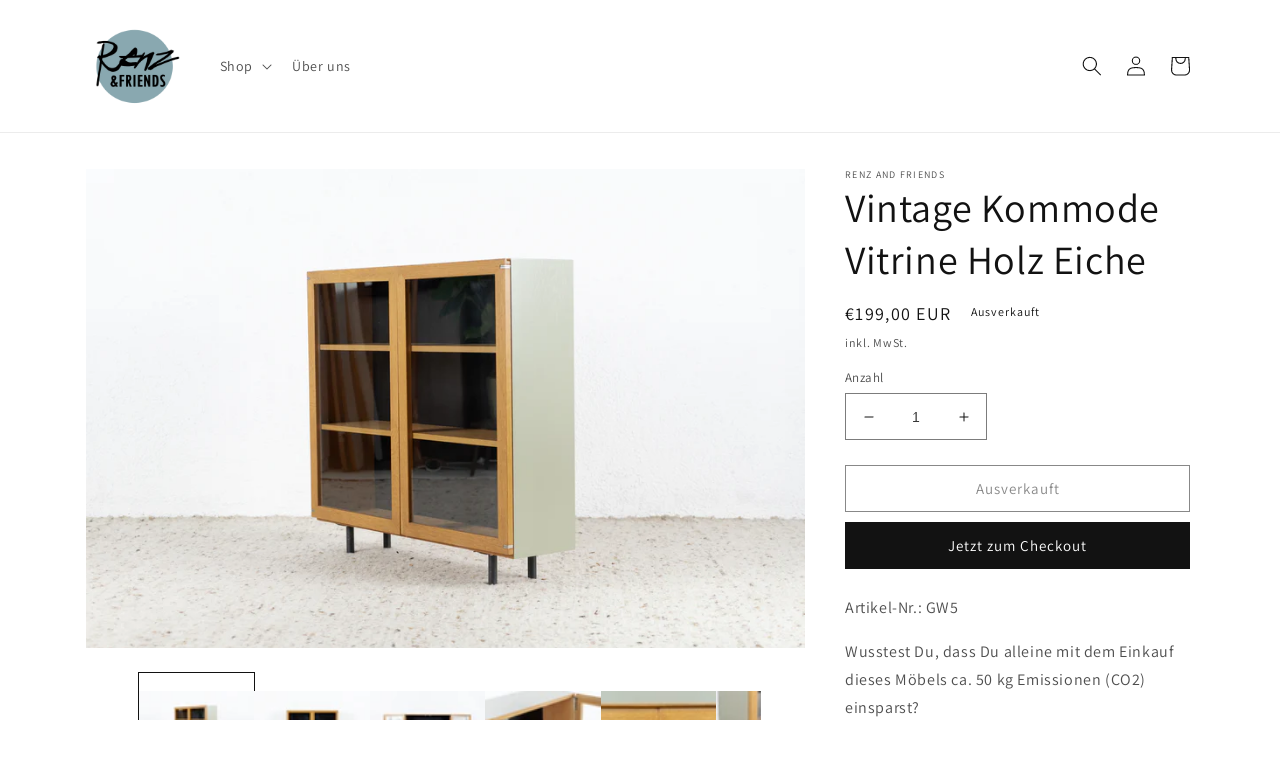

--- FILE ---
content_type: text/html; charset=utf-8
request_url: https://renzandfriends.de/products/unbenannt-24-aug-_09-59
body_size: 26536
content:
<!doctype html>
<html class="no-js" lang="de">
  <head>
    <meta charset="utf-8">
    <meta http-equiv="X-UA-Compatible" content="IE=edge">
    <meta name="viewport" content="width=device-width,initial-scale=1">
    <meta name="theme-color" content="">
    <link rel="canonical" href="https://renzandfriends.de/products/unbenannt-24-aug-_09-59">
    <link rel="preconnect" href="https://cdn.shopify.com" crossorigin><link rel="preconnect" href="https://fonts.shopifycdn.com" crossorigin><title>
      Vintage Kommode Vitrine Holz Eiche
 &ndash; Renz and Friends</title>

    
      <meta name="description" content="Artikel-Nr.: GW5 Wusstest Du, dass Du alleine mit dem Einkauf dieses Möbels ca. 50 kg Emissionen (CO2) einsparst? Größe : B 97 x T 25 x H 90 Material: Echtholzfurnier, Metallbeine Schwarz">
    

    

<meta property="og:site_name" content="Renz and Friends">
<meta property="og:url" content="https://renzandfriends.de/products/unbenannt-24-aug-_09-59">
<meta property="og:title" content="Vintage Kommode Vitrine Holz Eiche">
<meta property="og:type" content="product">
<meta property="og:description" content="Artikel-Nr.: GW5 Wusstest Du, dass Du alleine mit dem Einkauf dieses Möbels ca. 50 kg Emissionen (CO2) einsparst? Größe : B 97 x T 25 x H 90 Material: Echtholzfurnier, Metallbeine Schwarz"><meta property="og:image" content="http://renzandfriends.de/cdn/shop/files/DSC09875.jpg?v=1692885380">
  <meta property="og:image:secure_url" content="https://renzandfriends.de/cdn/shop/files/DSC09875.jpg?v=1692885380">
  <meta property="og:image:width" content="3000">
  <meta property="og:image:height" content="2000"><meta property="og:price:amount" content="199,00">
  <meta property="og:price:currency" content="EUR"><meta name="twitter:card" content="summary_large_image">
<meta name="twitter:title" content="Vintage Kommode Vitrine Holz Eiche">
<meta name="twitter:description" content="Artikel-Nr.: GW5 Wusstest Du, dass Du alleine mit dem Einkauf dieses Möbels ca. 50 kg Emissionen (CO2) einsparst? Größe : B 97 x T 25 x H 90 Material: Echtholzfurnier, Metallbeine Schwarz">


    <script src="//renzandfriends.de/cdn/shop/t/1/assets/global.js?v=149496944046504657681664270221" defer="defer"></script>
    <script>window.performance && window.performance.mark && window.performance.mark('shopify.content_for_header.start');</script><meta id="shopify-digital-wallet" name="shopify-digital-wallet" content="/57575735379/digital_wallets/dialog">
<meta name="shopify-checkout-api-token" content="0be18e496acccdfa46c019ab26b73979">
<meta id="in-context-paypal-metadata" data-shop-id="57575735379" data-venmo-supported="false" data-environment="production" data-locale="de_DE" data-paypal-v4="true" data-currency="EUR">
<link rel="alternate" type="application/json+oembed" href="https://renzandfriends.de/products/unbenannt-24-aug-_09-59.oembed">
<script async="async" src="/checkouts/internal/preloads.js?locale=de-DE"></script>
<script id="shopify-features" type="application/json">{"accessToken":"0be18e496acccdfa46c019ab26b73979","betas":["rich-media-storefront-analytics"],"domain":"renzandfriends.de","predictiveSearch":true,"shopId":57575735379,"locale":"de"}</script>
<script>var Shopify = Shopify || {};
Shopify.shop = "92c31c.myshopify.com";
Shopify.locale = "de";
Shopify.currency = {"active":"EUR","rate":"1.0"};
Shopify.country = "DE";
Shopify.theme = {"name":"Dawn","id":124183347283,"schema_name":"Dawn","schema_version":"7.0.0","theme_store_id":887,"role":"main"};
Shopify.theme.handle = "null";
Shopify.theme.style = {"id":null,"handle":null};
Shopify.cdnHost = "renzandfriends.de/cdn";
Shopify.routes = Shopify.routes || {};
Shopify.routes.root = "/";</script>
<script type="module">!function(o){(o.Shopify=o.Shopify||{}).modules=!0}(window);</script>
<script>!function(o){function n(){var o=[];function n(){o.push(Array.prototype.slice.apply(arguments))}return n.q=o,n}var t=o.Shopify=o.Shopify||{};t.loadFeatures=n(),t.autoloadFeatures=n()}(window);</script>
<script id="shop-js-analytics" type="application/json">{"pageType":"product"}</script>
<script defer="defer" async type="module" src="//renzandfriends.de/cdn/shopifycloud/shop-js/modules/v2/client.init-shop-cart-sync_BnV6Aryc.de.esm.js"></script>
<script defer="defer" async type="module" src="//renzandfriends.de/cdn/shopifycloud/shop-js/modules/v2/chunk.common_Cf6kPQmv.esm.js"></script>
<script type="module">
  await import("//renzandfriends.de/cdn/shopifycloud/shop-js/modules/v2/client.init-shop-cart-sync_BnV6Aryc.de.esm.js");
await import("//renzandfriends.de/cdn/shopifycloud/shop-js/modules/v2/chunk.common_Cf6kPQmv.esm.js");

  window.Shopify.SignInWithShop?.initShopCartSync?.({"fedCMEnabled":true,"windoidEnabled":true});

</script>
<script id="__st">var __st={"a":57575735379,"offset":3600,"reqid":"a3c4328b-d15d-49cb-8ad0-92c122ccc3f4-1762479051","pageurl":"renzandfriends.de\/products\/unbenannt-24-aug-_09-59","u":"7dc88f36a671","p":"product","rtyp":"product","rid":8771379528007};</script>
<script>window.ShopifyPaypalV4VisibilityTracking = true;</script>
<script id="captcha-bootstrap">!function(){'use strict';const t='contact',e='account',n='new_comment',o=[[t,t],['blogs',n],['comments',n],[t,'customer']],c=[[e,'customer_login'],[e,'guest_login'],[e,'recover_customer_password'],[e,'create_customer']],r=t=>t.map((([t,e])=>`form[action*='/${t}']:not([data-nocaptcha='true']) input[name='form_type'][value='${e}']`)).join(','),a=t=>()=>t?[...document.querySelectorAll(t)].map((t=>t.form)):[];function s(){const t=[...o],e=r(t);return a(e)}const i='password',u='form_key',d=['recaptcha-v3-token','g-recaptcha-response','h-captcha-response',i],f=()=>{try{return window.sessionStorage}catch{return}},m='__shopify_v',_=t=>t.elements[u];function p(t,e,n=!1){try{const o=window.sessionStorage,c=JSON.parse(o.getItem(e)),{data:r}=function(t){const{data:e,action:n}=t;return t[m]||n?{data:e,action:n}:{data:t,action:n}}(c);for(const[e,n]of Object.entries(r))t.elements[e]&&(t.elements[e].value=n);n&&o.removeItem(e)}catch(o){console.error('form repopulation failed',{error:o})}}const l='form_type',E='cptcha';function T(t){t.dataset[E]=!0}const w=window,h=w.document,L='Shopify',v='ce_forms',y='captcha';let A=!1;((t,e)=>{const n=(g='f06e6c50-85a8-45c8-87d0-21a2b65856fe',I='https://cdn.shopify.com/shopifycloud/storefront-forms-hcaptcha/ce_storefront_forms_captcha_hcaptcha.v1.5.2.iife.js',D={infoText:'Durch hCaptcha geschützt',privacyText:'Datenschutz',termsText:'Allgemeine Geschäftsbedingungen'},(t,e,n)=>{const o=w[L][v],c=o.bindForm;if(c)return c(t,g,e,D).then(n);var r;o.q.push([[t,g,e,D],n]),r=I,A||(h.body.append(Object.assign(h.createElement('script'),{id:'captcha-provider',async:!0,src:r})),A=!0)});var g,I,D;w[L]=w[L]||{},w[L][v]=w[L][v]||{},w[L][v].q=[],w[L][y]=w[L][y]||{},w[L][y].protect=function(t,e){n(t,void 0,e),T(t)},Object.freeze(w[L][y]),function(t,e,n,w,h,L){const[v,y,A,g]=function(t,e,n){const i=e?o:[],u=t?c:[],d=[...i,...u],f=r(d),m=r(i),_=r(d.filter((([t,e])=>n.includes(e))));return[a(f),a(m),a(_),s()]}(w,h,L),I=t=>{const e=t.target;return e instanceof HTMLFormElement?e:e&&e.form},D=t=>v().includes(t);t.addEventListener('submit',(t=>{const e=I(t);if(!e)return;const n=D(e)&&!e.dataset.hcaptchaBound&&!e.dataset.recaptchaBound,o=_(e),c=g().includes(e)&&(!o||!o.value);(n||c)&&t.preventDefault(),c&&!n&&(function(t){try{if(!f())return;!function(t){const e=f();if(!e)return;const n=_(t);if(!n)return;const o=n.value;o&&e.removeItem(o)}(t);const e=Array.from(Array(32),(()=>Math.random().toString(36)[2])).join('');!function(t,e){_(t)||t.append(Object.assign(document.createElement('input'),{type:'hidden',name:u})),t.elements[u].value=e}(t,e),function(t,e){const n=f();if(!n)return;const o=[...t.querySelectorAll(`input[type='${i}']`)].map((({name:t})=>t)),c=[...d,...o],r={};for(const[a,s]of new FormData(t).entries())c.includes(a)||(r[a]=s);n.setItem(e,JSON.stringify({[m]:1,action:t.action,data:r}))}(t,e)}catch(e){console.error('failed to persist form',e)}}(e),e.submit())}));const S=(t,e)=>{t&&!t.dataset[E]&&(n(t,e.some((e=>e===t))),T(t))};for(const o of['focusin','change'])t.addEventListener(o,(t=>{const e=I(t);D(e)&&S(e,y())}));const B=e.get('form_key'),M=e.get(l),P=B&&M;t.addEventListener('DOMContentLoaded',(()=>{const t=y();if(P)for(const e of t)e.elements[l].value===M&&p(e,B);[...new Set([...A(),...v().filter((t=>'true'===t.dataset.shopifyCaptcha))])].forEach((e=>S(e,t)))}))}(h,new URLSearchParams(w.location.search),n,t,e,['guest_login'])})(!0,!0)}();</script>
<script integrity="sha256-52AcMU7V7pcBOXWImdc/TAGTFKeNjmkeM1Pvks/DTgc=" data-source-attribution="shopify.loadfeatures" defer="defer" src="//renzandfriends.de/cdn/shopifycloud/storefront/assets/storefront/load_feature-81c60534.js" crossorigin="anonymous"></script>
<script data-source-attribution="shopify.dynamic_checkout.dynamic.init">var Shopify=Shopify||{};Shopify.PaymentButton=Shopify.PaymentButton||{isStorefrontPortableWallets:!0,init:function(){window.Shopify.PaymentButton.init=function(){};var t=document.createElement("script");t.src="https://renzandfriends.de/cdn/shopifycloud/portable-wallets/latest/portable-wallets.de.js",t.type="module",document.head.appendChild(t)}};
</script>
<script data-source-attribution="shopify.dynamic_checkout.buyer_consent">
  function portableWalletsHideBuyerConsent(e){var t=document.getElementById("shopify-buyer-consent"),n=document.getElementById("shopify-subscription-policy-button");t&&n&&(t.classList.add("hidden"),t.setAttribute("aria-hidden","true"),n.removeEventListener("click",e))}function portableWalletsShowBuyerConsent(e){var t=document.getElementById("shopify-buyer-consent"),n=document.getElementById("shopify-subscription-policy-button");t&&n&&(t.classList.remove("hidden"),t.removeAttribute("aria-hidden"),n.addEventListener("click",e))}window.Shopify?.PaymentButton&&(window.Shopify.PaymentButton.hideBuyerConsent=portableWalletsHideBuyerConsent,window.Shopify.PaymentButton.showBuyerConsent=portableWalletsShowBuyerConsent);
</script>
<script>
  function portableWalletsCleanup(e){e&&e.src&&console.error("Failed to load portable wallets script "+e.src);var t=document.querySelectorAll("shopify-accelerated-checkout .shopify-payment-button__skeleton, shopify-accelerated-checkout-cart .wallet-cart-button__skeleton"),e=document.getElementById("shopify-buyer-consent");for(let e=0;e<t.length;e++)t[e].remove();e&&e.remove()}function portableWalletsNotLoadedAsModule(e){e instanceof ErrorEvent&&"string"==typeof e.message&&e.message.includes("import.meta")&&"string"==typeof e.filename&&e.filename.includes("portable-wallets")&&(window.removeEventListener("error",portableWalletsNotLoadedAsModule),window.Shopify.PaymentButton.failedToLoad=e,"loading"===document.readyState?document.addEventListener("DOMContentLoaded",window.Shopify.PaymentButton.init):window.Shopify.PaymentButton.init())}window.addEventListener("error",portableWalletsNotLoadedAsModule);
</script>

<script type="module" src="https://renzandfriends.de/cdn/shopifycloud/portable-wallets/latest/portable-wallets.de.js" onError="portableWalletsCleanup(this)" crossorigin="anonymous"></script>
<script nomodule>
  document.addEventListener("DOMContentLoaded", portableWalletsCleanup);
</script>

<link id="shopify-accelerated-checkout-styles" rel="stylesheet" media="screen" href="https://renzandfriends.de/cdn/shopifycloud/portable-wallets/latest/accelerated-checkout-backwards-compat.css" crossorigin="anonymous">
<style id="shopify-accelerated-checkout-cart">
        #shopify-buyer-consent {
  margin-top: 1em;
  display: inline-block;
  width: 100%;
}

#shopify-buyer-consent.hidden {
  display: none;
}

#shopify-subscription-policy-button {
  background: none;
  border: none;
  padding: 0;
  text-decoration: underline;
  font-size: inherit;
  cursor: pointer;
}

#shopify-subscription-policy-button::before {
  box-shadow: none;
}

      </style>
<script id="sections-script" data-sections="header,footer" defer="defer" src="//renzandfriends.de/cdn/shop/t/1/compiled_assets/scripts.js?479"></script>
<script>window.performance && window.performance.mark && window.performance.mark('shopify.content_for_header.end');</script>


    <style data-shopify>
      @font-face {
  font-family: Assistant;
  font-weight: 400;
  font-style: normal;
  font-display: swap;
  src: url("//renzandfriends.de/cdn/fonts/assistant/assistant_n4.9120912a469cad1cc292572851508ca49d12e768.woff2") format("woff2"),
       url("//renzandfriends.de/cdn/fonts/assistant/assistant_n4.6e9875ce64e0fefcd3f4446b7ec9036b3ddd2985.woff") format("woff");
}

      @font-face {
  font-family: Assistant;
  font-weight: 700;
  font-style: normal;
  font-display: swap;
  src: url("//renzandfriends.de/cdn/fonts/assistant/assistant_n7.bf44452348ec8b8efa3aa3068825305886b1c83c.woff2") format("woff2"),
       url("//renzandfriends.de/cdn/fonts/assistant/assistant_n7.0c887fee83f6b3bda822f1150b912c72da0f7b64.woff") format("woff");
}

      
      
      @font-face {
  font-family: Assistant;
  font-weight: 400;
  font-style: normal;
  font-display: swap;
  src: url("//renzandfriends.de/cdn/fonts/assistant/assistant_n4.9120912a469cad1cc292572851508ca49d12e768.woff2") format("woff2"),
       url("//renzandfriends.de/cdn/fonts/assistant/assistant_n4.6e9875ce64e0fefcd3f4446b7ec9036b3ddd2985.woff") format("woff");
}


      :root {
        --font-body-family: Assistant, sans-serif;
        --font-body-style: normal;
        --font-body-weight: 400;
        --font-body-weight-bold: 700;

        --font-heading-family: Assistant, sans-serif;
        --font-heading-style: normal;
        --font-heading-weight: 400;

        --font-body-scale: 1.0;
        --font-heading-scale: 1.0;

        --color-base-text: 18, 18, 18;
        --color-shadow: 18, 18, 18;
        --color-base-background-1: 255, 255, 255;
        --color-base-background-2: 243, 243, 243;
        --color-base-solid-button-labels: 255, 255, 255;
        --color-base-outline-button-labels: 18, 18, 18;
        --color-base-accent-1: 18, 18, 18;
        --color-base-accent-2: 138, 168, 176;
        --payment-terms-background-color: #ffffff;

        --gradient-base-background-1: #ffffff;
        --gradient-base-background-2: #f3f3f3;
        --gradient-base-accent-1: #121212;
        --gradient-base-accent-2: #8aa8b0;

        --media-padding: px;
        --media-border-opacity: 0.05;
        --media-border-width: 0px;
        --media-radius: 0px;
        --media-shadow-opacity: 0.0;
        --media-shadow-horizontal-offset: 0px;
        --media-shadow-vertical-offset: 4px;
        --media-shadow-blur-radius: 5px;
        --media-shadow-visible: 0;

        --page-width: 120rem;
        --page-width-margin: 0rem;

        --product-card-image-padding: 0.0rem;
        --product-card-corner-radius: 0.0rem;
        --product-card-text-alignment: left;
        --product-card-border-width: 0.0rem;
        --product-card-border-opacity: 0.1;
        --product-card-shadow-opacity: 0.0;
        --product-card-shadow-visible: 0;
        --product-card-shadow-horizontal-offset: 0.0rem;
        --product-card-shadow-vertical-offset: 0.4rem;
        --product-card-shadow-blur-radius: 0.5rem;

        --collection-card-image-padding: 0.0rem;
        --collection-card-corner-radius: 0.0rem;
        --collection-card-text-alignment: left;
        --collection-card-border-width: 0.0rem;
        --collection-card-border-opacity: 0.2;
        --collection-card-shadow-opacity: 0.0;
        --collection-card-shadow-visible: 0;
        --collection-card-shadow-horizontal-offset: -0.4rem;
        --collection-card-shadow-vertical-offset: 0.4rem;
        --collection-card-shadow-blur-radius: 0.5rem;

        --blog-card-image-padding: 0.0rem;
        --blog-card-corner-radius: 0.0rem;
        --blog-card-text-alignment: left;
        --blog-card-border-width: 0.0rem;
        --blog-card-border-opacity: 0.1;
        --blog-card-shadow-opacity: 0.0;
        --blog-card-shadow-visible: 0;
        --blog-card-shadow-horizontal-offset: -0.8rem;
        --blog-card-shadow-vertical-offset: 0.4rem;
        --blog-card-shadow-blur-radius: 0.5rem;

        --badge-corner-radius: 4.0rem;

        --popup-border-width: 1px;
        --popup-border-opacity: 0.1;
        --popup-corner-radius: 0px;
        --popup-shadow-opacity: 0.0;
        --popup-shadow-horizontal-offset: 0px;
        --popup-shadow-vertical-offset: 4px;
        --popup-shadow-blur-radius: 5px;

        --drawer-border-width: 1px;
        --drawer-border-opacity: 0.1;
        --drawer-shadow-opacity: 0.0;
        --drawer-shadow-horizontal-offset: 0px;
        --drawer-shadow-vertical-offset: 4px;
        --drawer-shadow-blur-radius: 5px;

        --spacing-sections-desktop: 0px;
        --spacing-sections-mobile: 0px;

        --grid-desktop-vertical-spacing: 8px;
        --grid-desktop-horizontal-spacing: 8px;
        --grid-mobile-vertical-spacing: 4px;
        --grid-mobile-horizontal-spacing: 4px;

        --text-boxes-border-opacity: 0.1;
        --text-boxes-border-width: 0px;
        --text-boxes-radius: 0px;
        --text-boxes-shadow-opacity: 0.0;
        --text-boxes-shadow-visible: 0;
        --text-boxes-shadow-horizontal-offset: 0px;
        --text-boxes-shadow-vertical-offset: 4px;
        --text-boxes-shadow-blur-radius: 5px;

        --buttons-radius: 0px;
        --buttons-radius-outset: 0px;
        --buttons-border-width: 1px;
        --buttons-border-opacity: 1.0;
        --buttons-shadow-opacity: 0.0;
        --buttons-shadow-visible: 0;
        --buttons-shadow-horizontal-offset: 0px;
        --buttons-shadow-vertical-offset: 4px;
        --buttons-shadow-blur-radius: 5px;
        --buttons-border-offset: 0px;

        --inputs-radius: 0px;
        --inputs-border-width: 1px;
        --inputs-border-opacity: 0.55;
        --inputs-shadow-opacity: 0.0;
        --inputs-shadow-horizontal-offset: 0px;
        --inputs-margin-offset: 0px;
        --inputs-shadow-vertical-offset: 4px;
        --inputs-shadow-blur-radius: 5px;
        --inputs-radius-outset: 0px;

        --variant-pills-radius: 40px;
        --variant-pills-border-width: 1px;
        --variant-pills-border-opacity: 0.55;
        --variant-pills-shadow-opacity: 0.0;
        --variant-pills-shadow-horizontal-offset: 0px;
        --variant-pills-shadow-vertical-offset: 4px;
        --variant-pills-shadow-blur-radius: 5px;
      }

      *,
      *::before,
      *::after {
        box-sizing: inherit;
      }

      html {
        box-sizing: border-box;
        font-size: calc(var(--font-body-scale) * 62.5%);
        height: 100%;
      }

      body {
        display: grid;
        grid-template-rows: auto auto 1fr auto;
        grid-template-columns: 100%;
        min-height: 100%;
        margin: 0;
        font-size: 1.5rem;
        letter-spacing: 0.06rem;
        line-height: calc(1 + 0.8 / var(--font-body-scale));
        font-family: var(--font-body-family);
        font-style: var(--font-body-style);
        font-weight: var(--font-body-weight);
      }

      @media screen and (min-width: 750px) {
        body {
          font-size: 1.6rem;
        }
      }
    </style>

    <link href="//renzandfriends.de/cdn/shop/t/1/assets/base.css?v=106997162017984916431664270236" rel="stylesheet" type="text/css" media="all" />
<link rel="preload" as="font" href="//renzandfriends.de/cdn/fonts/assistant/assistant_n4.9120912a469cad1cc292572851508ca49d12e768.woff2" type="font/woff2" crossorigin><link rel="preload" as="font" href="//renzandfriends.de/cdn/fonts/assistant/assistant_n4.9120912a469cad1cc292572851508ca49d12e768.woff2" type="font/woff2" crossorigin><link rel="stylesheet" href="//renzandfriends.de/cdn/shop/t/1/assets/component-predictive-search.css?v=83512081251802922551664270216" media="print" onload="this.media='all'"><script>document.documentElement.className = document.documentElement.className.replace('no-js', 'js');
    if (Shopify.designMode) {
      document.documentElement.classList.add('shopify-design-mode');
    }
    </script>
  <link href="https://monorail-edge.shopifysvc.com" rel="dns-prefetch">
<script>(function(){if ("sendBeacon" in navigator && "performance" in window) {try {var session_token_from_headers = performance.getEntriesByType('navigation')[0].serverTiming.find(x => x.name == '_s').description;} catch {var session_token_from_headers = undefined;}var session_cookie_matches = document.cookie.match(/_shopify_s=([^;]*)/);var session_token_from_cookie = session_cookie_matches && session_cookie_matches.length === 2 ? session_cookie_matches[1] : "";var session_token = session_token_from_headers || session_token_from_cookie || "";function handle_abandonment_event(e) {var entries = performance.getEntries().filter(function(entry) {return /monorail-edge.shopifysvc.com/.test(entry.name);});if (!window.abandonment_tracked && entries.length === 0) {window.abandonment_tracked = true;var currentMs = Date.now();var navigation_start = performance.timing.navigationStart;var payload = {shop_id: 57575735379,url: window.location.href,navigation_start,duration: currentMs - navigation_start,session_token,page_type: "product"};window.navigator.sendBeacon("https://monorail-edge.shopifysvc.com/v1/produce", JSON.stringify({schema_id: "online_store_buyer_site_abandonment/1.1",payload: payload,metadata: {event_created_at_ms: currentMs,event_sent_at_ms: currentMs}}));}}window.addEventListener('pagehide', handle_abandonment_event);}}());</script>
<script id="web-pixels-manager-setup">(function e(e,d,r,n,o){if(void 0===o&&(o={}),!Boolean(null===(a=null===(i=window.Shopify)||void 0===i?void 0:i.analytics)||void 0===a?void 0:a.replayQueue)){var i,a;window.Shopify=window.Shopify||{};var t=window.Shopify;t.analytics=t.analytics||{};var s=t.analytics;s.replayQueue=[],s.publish=function(e,d,r){return s.replayQueue.push([e,d,r]),!0};try{self.performance.mark("wpm:start")}catch(e){}var l=function(){var e={modern:/Edge?\/(1{2}[4-9]|1[2-9]\d|[2-9]\d{2}|\d{4,})\.\d+(\.\d+|)|Firefox\/(1{2}[4-9]|1[2-9]\d|[2-9]\d{2}|\d{4,})\.\d+(\.\d+|)|Chrom(ium|e)\/(9{2}|\d{3,})\.\d+(\.\d+|)|(Maci|X1{2}).+ Version\/(15\.\d+|(1[6-9]|[2-9]\d|\d{3,})\.\d+)([,.]\d+|)( \(\w+\)|)( Mobile\/\w+|) Safari\/|Chrome.+OPR\/(9{2}|\d{3,})\.\d+\.\d+|(CPU[ +]OS|iPhone[ +]OS|CPU[ +]iPhone|CPU IPhone OS|CPU iPad OS)[ +]+(15[._]\d+|(1[6-9]|[2-9]\d|\d{3,})[._]\d+)([._]\d+|)|Android:?[ /-](13[3-9]|1[4-9]\d|[2-9]\d{2}|\d{4,})(\.\d+|)(\.\d+|)|Android.+Firefox\/(13[5-9]|1[4-9]\d|[2-9]\d{2}|\d{4,})\.\d+(\.\d+|)|Android.+Chrom(ium|e)\/(13[3-9]|1[4-9]\d|[2-9]\d{2}|\d{4,})\.\d+(\.\d+|)|SamsungBrowser\/([2-9]\d|\d{3,})\.\d+/,legacy:/Edge?\/(1[6-9]|[2-9]\d|\d{3,})\.\d+(\.\d+|)|Firefox\/(5[4-9]|[6-9]\d|\d{3,})\.\d+(\.\d+|)|Chrom(ium|e)\/(5[1-9]|[6-9]\d|\d{3,})\.\d+(\.\d+|)([\d.]+$|.*Safari\/(?![\d.]+ Edge\/[\d.]+$))|(Maci|X1{2}).+ Version\/(10\.\d+|(1[1-9]|[2-9]\d|\d{3,})\.\d+)([,.]\d+|)( \(\w+\)|)( Mobile\/\w+|) Safari\/|Chrome.+OPR\/(3[89]|[4-9]\d|\d{3,})\.\d+\.\d+|(CPU[ +]OS|iPhone[ +]OS|CPU[ +]iPhone|CPU IPhone OS|CPU iPad OS)[ +]+(10[._]\d+|(1[1-9]|[2-9]\d|\d{3,})[._]\d+)([._]\d+|)|Android:?[ /-](13[3-9]|1[4-9]\d|[2-9]\d{2}|\d{4,})(\.\d+|)(\.\d+|)|Mobile Safari.+OPR\/([89]\d|\d{3,})\.\d+\.\d+|Android.+Firefox\/(13[5-9]|1[4-9]\d|[2-9]\d{2}|\d{4,})\.\d+(\.\d+|)|Android.+Chrom(ium|e)\/(13[3-9]|1[4-9]\d|[2-9]\d{2}|\d{4,})\.\d+(\.\d+|)|Android.+(UC? ?Browser|UCWEB|U3)[ /]?(15\.([5-9]|\d{2,})|(1[6-9]|[2-9]\d|\d{3,})\.\d+)\.\d+|SamsungBrowser\/(5\.\d+|([6-9]|\d{2,})\.\d+)|Android.+MQ{2}Browser\/(14(\.(9|\d{2,})|)|(1[5-9]|[2-9]\d|\d{3,})(\.\d+|))(\.\d+|)|K[Aa][Ii]OS\/(3\.\d+|([4-9]|\d{2,})\.\d+)(\.\d+|)/},d=e.modern,r=e.legacy,n=navigator.userAgent;return n.match(d)?"modern":n.match(r)?"legacy":"unknown"}(),u="modern"===l?"modern":"legacy",c=(null!=n?n:{modern:"",legacy:""})[u],f=function(e){return[e.baseUrl,"/wpm","/b",e.hashVersion,"modern"===e.buildTarget?"m":"l",".js"].join("")}({baseUrl:d,hashVersion:r,buildTarget:u}),m=function(e){var d=e.version,r=e.bundleTarget,n=e.surface,o=e.pageUrl,i=e.monorailEndpoint;return{emit:function(e){var a=e.status,t=e.errorMsg,s=(new Date).getTime(),l=JSON.stringify({metadata:{event_sent_at_ms:s},events:[{schema_id:"web_pixels_manager_load/3.1",payload:{version:d,bundle_target:r,page_url:o,status:a,surface:n,error_msg:t},metadata:{event_created_at_ms:s}}]});if(!i)return console&&console.warn&&console.warn("[Web Pixels Manager] No Monorail endpoint provided, skipping logging."),!1;try{return self.navigator.sendBeacon.bind(self.navigator)(i,l)}catch(e){}var u=new XMLHttpRequest;try{return u.open("POST",i,!0),u.setRequestHeader("Content-Type","text/plain"),u.send(l),!0}catch(e){return console&&console.warn&&console.warn("[Web Pixels Manager] Got an unhandled error while logging to Monorail."),!1}}}}({version:r,bundleTarget:l,surface:e.surface,pageUrl:self.location.href,monorailEndpoint:e.monorailEndpoint});try{o.browserTarget=l,function(e){var d=e.src,r=e.async,n=void 0===r||r,o=e.onload,i=e.onerror,a=e.sri,t=e.scriptDataAttributes,s=void 0===t?{}:t,l=document.createElement("script"),u=document.querySelector("head"),c=document.querySelector("body");if(l.async=n,l.src=d,a&&(l.integrity=a,l.crossOrigin="anonymous"),s)for(var f in s)if(Object.prototype.hasOwnProperty.call(s,f))try{l.dataset[f]=s[f]}catch(e){}if(o&&l.addEventListener("load",o),i&&l.addEventListener("error",i),u)u.appendChild(l);else{if(!c)throw new Error("Did not find a head or body element to append the script");c.appendChild(l)}}({src:f,async:!0,onload:function(){if(!function(){var e,d;return Boolean(null===(d=null===(e=window.Shopify)||void 0===e?void 0:e.analytics)||void 0===d?void 0:d.initialized)}()){var d=window.webPixelsManager.init(e)||void 0;if(d){var r=window.Shopify.analytics;r.replayQueue.forEach((function(e){var r=e[0],n=e[1],o=e[2];d.publishCustomEvent(r,n,o)})),r.replayQueue=[],r.publish=d.publishCustomEvent,r.visitor=d.visitor,r.initialized=!0}}},onerror:function(){return m.emit({status:"failed",errorMsg:"".concat(f," has failed to load")})},sri:function(e){var d=/^sha384-[A-Za-z0-9+/=]+$/;return"string"==typeof e&&d.test(e)}(c)?c:"",scriptDataAttributes:o}),m.emit({status:"loading"})}catch(e){m.emit({status:"failed",errorMsg:(null==e?void 0:e.message)||"Unknown error"})}}})({shopId: 57575735379,storefrontBaseUrl: "https://renzandfriends.de",extensionsBaseUrl: "https://extensions.shopifycdn.com/cdn/shopifycloud/web-pixels-manager",monorailEndpoint: "https://monorail-edge.shopifysvc.com/unstable/produce_batch",surface: "storefront-renderer",enabledBetaFlags: ["2dca8a86"],webPixelsConfigList: [{"id":"175931719","configuration":"{\"tagID\":\"2612370077964\"}","eventPayloadVersion":"v1","runtimeContext":"STRICT","scriptVersion":"18031546ee651571ed29edbe71a3550b","type":"APP","apiClientId":3009811,"privacyPurposes":["ANALYTICS","MARKETING","SALE_OF_DATA"],"dataSharingAdjustments":{"protectedCustomerApprovalScopes":["read_customer_address","read_customer_email","read_customer_name","read_customer_personal_data","read_customer_phone"]}},{"id":"shopify-app-pixel","configuration":"{}","eventPayloadVersion":"v1","runtimeContext":"STRICT","scriptVersion":"0450","apiClientId":"shopify-pixel","type":"APP","privacyPurposes":["ANALYTICS","MARKETING"]},{"id":"shopify-custom-pixel","eventPayloadVersion":"v1","runtimeContext":"LAX","scriptVersion":"0450","apiClientId":"shopify-pixel","type":"CUSTOM","privacyPurposes":["ANALYTICS","MARKETING"]}],isMerchantRequest: false,initData: {"shop":{"name":"Renz and Friends","paymentSettings":{"currencyCode":"EUR"},"myshopifyDomain":"92c31c.myshopify.com","countryCode":"DE","storefrontUrl":"https:\/\/renzandfriends.de"},"customer":null,"cart":null,"checkout":null,"productVariants":[{"price":{"amount":199.0,"currencyCode":"EUR"},"product":{"title":"Vintage Kommode Vitrine Holz Eiche","vendor":"Renz and Friends","id":"8771379528007","untranslatedTitle":"Vintage Kommode Vitrine Holz Eiche","url":"\/products\/unbenannt-24-aug-_09-59","type":"Kommode"},"id":"48310963044679","image":{"src":"\/\/renzandfriends.de\/cdn\/shop\/files\/DSC09875.jpg?v=1692885380"},"sku":"GW5","title":"Default Title","untranslatedTitle":"Default Title"}],"purchasingCompany":null},},"https://renzandfriends.de/cdn","ae1676cfwd2530674p4253c800m34e853cb",{"modern":"","legacy":""},{"shopId":"57575735379","storefrontBaseUrl":"https:\/\/renzandfriends.de","extensionBaseUrl":"https:\/\/extensions.shopifycdn.com\/cdn\/shopifycloud\/web-pixels-manager","surface":"storefront-renderer","enabledBetaFlags":"[\"2dca8a86\"]","isMerchantRequest":"false","hashVersion":"ae1676cfwd2530674p4253c800m34e853cb","publish":"custom","events":"[[\"page_viewed\",{}],[\"product_viewed\",{\"productVariant\":{\"price\":{\"amount\":199.0,\"currencyCode\":\"EUR\"},\"product\":{\"title\":\"Vintage Kommode Vitrine Holz Eiche\",\"vendor\":\"Renz and Friends\",\"id\":\"8771379528007\",\"untranslatedTitle\":\"Vintage Kommode Vitrine Holz Eiche\",\"url\":\"\/products\/unbenannt-24-aug-_09-59\",\"type\":\"Kommode\"},\"id\":\"48310963044679\",\"image\":{\"src\":\"\/\/renzandfriends.de\/cdn\/shop\/files\/DSC09875.jpg?v=1692885380\"},\"sku\":\"GW5\",\"title\":\"Default Title\",\"untranslatedTitle\":\"Default Title\"}}]]"});</script><script>
  window.ShopifyAnalytics = window.ShopifyAnalytics || {};
  window.ShopifyAnalytics.meta = window.ShopifyAnalytics.meta || {};
  window.ShopifyAnalytics.meta.currency = 'EUR';
  var meta = {"product":{"id":8771379528007,"gid":"gid:\/\/shopify\/Product\/8771379528007","vendor":"Renz and Friends","type":"Kommode","variants":[{"id":48310963044679,"price":19900,"name":"Vintage Kommode Vitrine Holz Eiche","public_title":null,"sku":"GW5"}],"remote":false},"page":{"pageType":"product","resourceType":"product","resourceId":8771379528007}};
  for (var attr in meta) {
    window.ShopifyAnalytics.meta[attr] = meta[attr];
  }
</script>
<script class="analytics">
  (function () {
    var customDocumentWrite = function(content) {
      var jquery = null;

      if (window.jQuery) {
        jquery = window.jQuery;
      } else if (window.Checkout && window.Checkout.$) {
        jquery = window.Checkout.$;
      }

      if (jquery) {
        jquery('body').append(content);
      }
    };

    var hasLoggedConversion = function(token) {
      if (token) {
        return document.cookie.indexOf('loggedConversion=' + token) !== -1;
      }
      return false;
    }

    var setCookieIfConversion = function(token) {
      if (token) {
        var twoMonthsFromNow = new Date(Date.now());
        twoMonthsFromNow.setMonth(twoMonthsFromNow.getMonth() + 2);

        document.cookie = 'loggedConversion=' + token + '; expires=' + twoMonthsFromNow;
      }
    }

    var trekkie = window.ShopifyAnalytics.lib = window.trekkie = window.trekkie || [];
    if (trekkie.integrations) {
      return;
    }
    trekkie.methods = [
      'identify',
      'page',
      'ready',
      'track',
      'trackForm',
      'trackLink'
    ];
    trekkie.factory = function(method) {
      return function() {
        var args = Array.prototype.slice.call(arguments);
        args.unshift(method);
        trekkie.push(args);
        return trekkie;
      };
    };
    for (var i = 0; i < trekkie.methods.length; i++) {
      var key = trekkie.methods[i];
      trekkie[key] = trekkie.factory(key);
    }
    trekkie.load = function(config) {
      trekkie.config = config || {};
      trekkie.config.initialDocumentCookie = document.cookie;
      var first = document.getElementsByTagName('script')[0];
      var script = document.createElement('script');
      script.type = 'text/javascript';
      script.onerror = function(e) {
        var scriptFallback = document.createElement('script');
        scriptFallback.type = 'text/javascript';
        scriptFallback.onerror = function(error) {
                var Monorail = {
      produce: function produce(monorailDomain, schemaId, payload) {
        var currentMs = new Date().getTime();
        var event = {
          schema_id: schemaId,
          payload: payload,
          metadata: {
            event_created_at_ms: currentMs,
            event_sent_at_ms: currentMs
          }
        };
        return Monorail.sendRequest("https://" + monorailDomain + "/v1/produce", JSON.stringify(event));
      },
      sendRequest: function sendRequest(endpointUrl, payload) {
        // Try the sendBeacon API
        if (window && window.navigator && typeof window.navigator.sendBeacon === 'function' && typeof window.Blob === 'function' && !Monorail.isIos12()) {
          var blobData = new window.Blob([payload], {
            type: 'text/plain'
          });

          if (window.navigator.sendBeacon(endpointUrl, blobData)) {
            return true;
          } // sendBeacon was not successful

        } // XHR beacon

        var xhr = new XMLHttpRequest();

        try {
          xhr.open('POST', endpointUrl);
          xhr.setRequestHeader('Content-Type', 'text/plain');
          xhr.send(payload);
        } catch (e) {
          console.log(e);
        }

        return false;
      },
      isIos12: function isIos12() {
        return window.navigator.userAgent.lastIndexOf('iPhone; CPU iPhone OS 12_') !== -1 || window.navigator.userAgent.lastIndexOf('iPad; CPU OS 12_') !== -1;
      }
    };
    Monorail.produce('monorail-edge.shopifysvc.com',
      'trekkie_storefront_load_errors/1.1',
      {shop_id: 57575735379,
      theme_id: 124183347283,
      app_name: "storefront",
      context_url: window.location.href,
      source_url: "//renzandfriends.de/cdn/s/trekkie.storefront.5ad93876886aa0a32f5bade9f25632a26c6f183a.min.js"});

        };
        scriptFallback.async = true;
        scriptFallback.src = '//renzandfriends.de/cdn/s/trekkie.storefront.5ad93876886aa0a32f5bade9f25632a26c6f183a.min.js';
        first.parentNode.insertBefore(scriptFallback, first);
      };
      script.async = true;
      script.src = '//renzandfriends.de/cdn/s/trekkie.storefront.5ad93876886aa0a32f5bade9f25632a26c6f183a.min.js';
      first.parentNode.insertBefore(script, first);
    };
    trekkie.load(
      {"Trekkie":{"appName":"storefront","development":false,"defaultAttributes":{"shopId":57575735379,"isMerchantRequest":null,"themeId":124183347283,"themeCityHash":"9648619257077679411","contentLanguage":"de","currency":"EUR","eventMetadataId":"5fad902a-7abb-488d-a2a2-01f62bb5c855"},"isServerSideCookieWritingEnabled":true,"monorailRegion":"shop_domain","enabledBetaFlags":["f0df213a"]},"Session Attribution":{},"S2S":{"facebookCapiEnabled":false,"source":"trekkie-storefront-renderer","apiClientId":580111}}
    );

    var loaded = false;
    trekkie.ready(function() {
      if (loaded) return;
      loaded = true;

      window.ShopifyAnalytics.lib = window.trekkie;

      var originalDocumentWrite = document.write;
      document.write = customDocumentWrite;
      try { window.ShopifyAnalytics.merchantGoogleAnalytics.call(this); } catch(error) {};
      document.write = originalDocumentWrite;

      window.ShopifyAnalytics.lib.page(null,{"pageType":"product","resourceType":"product","resourceId":8771379528007,"shopifyEmitted":true});

      var match = window.location.pathname.match(/checkouts\/(.+)\/(thank_you|post_purchase)/)
      var token = match? match[1]: undefined;
      if (!hasLoggedConversion(token)) {
        setCookieIfConversion(token);
        window.ShopifyAnalytics.lib.track("Viewed Product",{"currency":"EUR","variantId":48310963044679,"productId":8771379528007,"productGid":"gid:\/\/shopify\/Product\/8771379528007","name":"Vintage Kommode Vitrine Holz Eiche","price":"199.00","sku":"GW5","brand":"Renz and Friends","variant":null,"category":"Kommode","nonInteraction":true,"remote":false},undefined,undefined,{"shopifyEmitted":true});
      window.ShopifyAnalytics.lib.track("monorail:\/\/trekkie_storefront_viewed_product\/1.1",{"currency":"EUR","variantId":48310963044679,"productId":8771379528007,"productGid":"gid:\/\/shopify\/Product\/8771379528007","name":"Vintage Kommode Vitrine Holz Eiche","price":"199.00","sku":"GW5","brand":"Renz and Friends","variant":null,"category":"Kommode","nonInteraction":true,"remote":false,"referer":"https:\/\/renzandfriends.de\/products\/unbenannt-24-aug-_09-59"});
      }
    });


        var eventsListenerScript = document.createElement('script');
        eventsListenerScript.async = true;
        eventsListenerScript.src = "//renzandfriends.de/cdn/shopifycloud/storefront/assets/shop_events_listener-3da45d37.js";
        document.getElementsByTagName('head')[0].appendChild(eventsListenerScript);

})();</script>
<script
  defer
  src="https://renzandfriends.de/cdn/shopifycloud/perf-kit/shopify-perf-kit-2.1.2.min.js"
  data-application="storefront-renderer"
  data-shop-id="57575735379"
  data-render-region="gcp-us-east1"
  data-page-type="product"
  data-theme-instance-id="124183347283"
  data-theme-name="Dawn"
  data-theme-version="7.0.0"
  data-monorail-region="shop_domain"
  data-resource-timing-sampling-rate="10"
  data-shs="true"
  data-shs-beacon="true"
  data-shs-export-with-fetch="true"
  data-shs-logs-sample-rate="1"
></script>
</head>

  <body class="gradient">
    <a class="skip-to-content-link button visually-hidden" href="#MainContent">
      Direkt zum Inhalt
    </a><div id="shopify-section-announcement-bar" class="shopify-section">
</div>
    <div id="shopify-section-header" class="shopify-section section-header"><link rel="stylesheet" href="//renzandfriends.de/cdn/shop/t/1/assets/component-list-menu.css?v=151968516119678728991664270224" media="print" onload="this.media='all'">
<link rel="stylesheet" href="//renzandfriends.de/cdn/shop/t/1/assets/component-search.css?v=96455689198851321781664270210" media="print" onload="this.media='all'">
<link rel="stylesheet" href="//renzandfriends.de/cdn/shop/t/1/assets/component-menu-drawer.css?v=182311192829367774911664270214" media="print" onload="this.media='all'">
<link rel="stylesheet" href="//renzandfriends.de/cdn/shop/t/1/assets/component-cart-notification.css?v=183358051719344305851664270207" media="print" onload="this.media='all'">
<link rel="stylesheet" href="//renzandfriends.de/cdn/shop/t/1/assets/component-cart-items.css?v=23917223812499722491664270237" media="print" onload="this.media='all'"><link rel="stylesheet" href="//renzandfriends.de/cdn/shop/t/1/assets/component-price.css?v=65402837579211014041664270213" media="print" onload="this.media='all'">
  <link rel="stylesheet" href="//renzandfriends.de/cdn/shop/t/1/assets/component-loading-overlay.css?v=167310470843593579841664270240" media="print" onload="this.media='all'"><noscript><link href="//renzandfriends.de/cdn/shop/t/1/assets/component-list-menu.css?v=151968516119678728991664270224" rel="stylesheet" type="text/css" media="all" /></noscript>
<noscript><link href="//renzandfriends.de/cdn/shop/t/1/assets/component-search.css?v=96455689198851321781664270210" rel="stylesheet" type="text/css" media="all" /></noscript>
<noscript><link href="//renzandfriends.de/cdn/shop/t/1/assets/component-menu-drawer.css?v=182311192829367774911664270214" rel="stylesheet" type="text/css" media="all" /></noscript>
<noscript><link href="//renzandfriends.de/cdn/shop/t/1/assets/component-cart-notification.css?v=183358051719344305851664270207" rel="stylesheet" type="text/css" media="all" /></noscript>
<noscript><link href="//renzandfriends.de/cdn/shop/t/1/assets/component-cart-items.css?v=23917223812499722491664270237" rel="stylesheet" type="text/css" media="all" /></noscript>

<style>
  header-drawer {
    justify-self: start;
    margin-left: -1.2rem;
  }

  .header__heading-logo {
    max-width: 90px;
  }

  @media screen and (min-width: 990px) {
    header-drawer {
      display: none;
    }
  }

  .menu-drawer-container {
    display: flex;
  }

  .list-menu {
    list-style: none;
    padding: 0;
    margin: 0;
  }

  .list-menu--inline {
    display: inline-flex;
    flex-wrap: wrap;
  }

  summary.list-menu__item {
    padding-right: 2.7rem;
  }

  .list-menu__item {
    display: flex;
    align-items: center;
    line-height: calc(1 + 0.3 / var(--font-body-scale));
  }

  .list-menu__item--link {
    text-decoration: none;
    padding-bottom: 1rem;
    padding-top: 1rem;
    line-height: calc(1 + 0.8 / var(--font-body-scale));
  }

  @media screen and (min-width: 750px) {
    .list-menu__item--link {
      padding-bottom: 0.5rem;
      padding-top: 0.5rem;
    }
  }
</style><style data-shopify>.header {
    padding-top: 10px;
    padding-bottom: 10px;
  }

  .section-header {
    margin-bottom: 0px;
  }

  @media screen and (min-width: 750px) {
    .section-header {
      margin-bottom: 0px;
    }
  }

  @media screen and (min-width: 990px) {
    .header {
      padding-top: 20px;
      padding-bottom: 20px;
    }
  }</style><script src="//renzandfriends.de/cdn/shop/t/1/assets/details-disclosure.js?v=153497636716254413831664270233" defer="defer"></script>
<script src="//renzandfriends.de/cdn/shop/t/1/assets/details-modal.js?v=4511761896672669691664270232" defer="defer"></script>
<script src="//renzandfriends.de/cdn/shop/t/1/assets/cart-notification.js?v=160453272920806432391664270213" defer="defer"></script><svg xmlns="http://www.w3.org/2000/svg" class="hidden">
  <symbol id="icon-search" viewbox="0 0 18 19" fill="none">
    <path fill-rule="evenodd" clip-rule="evenodd" d="M11.03 11.68A5.784 5.784 0 112.85 3.5a5.784 5.784 0 018.18 8.18zm.26 1.12a6.78 6.78 0 11.72-.7l5.4 5.4a.5.5 0 11-.71.7l-5.41-5.4z" fill="currentColor"/>
  </symbol>

  <symbol id="icon-close" class="icon icon-close" fill="none" viewBox="0 0 18 17">
    <path d="M.865 15.978a.5.5 0 00.707.707l7.433-7.431 7.579 7.282a.501.501 0 00.846-.37.5.5 0 00-.153-.351L9.712 8.546l7.417-7.416a.5.5 0 10-.707-.708L8.991 7.853 1.413.573a.5.5 0 10-.693.72l7.563 7.268-7.418 7.417z" fill="currentColor">
  </symbol>
</svg>
<sticky-header class="header-wrapper color-background-1 gradient header-wrapper--border-bottom">
  <header class="header header--middle-left header--mobile-center page-width header--has-menu"><header-drawer data-breakpoint="tablet">
        <details id="Details-menu-drawer-container" class="menu-drawer-container">
          <summary class="header__icon header__icon--menu header__icon--summary link focus-inset" aria-label="Menü">
            <span>
              <svg xmlns="http://www.w3.org/2000/svg" aria-hidden="true" focusable="false" role="presentation" class="icon icon-hamburger" fill="none" viewBox="0 0 18 16">
  <path d="M1 .5a.5.5 0 100 1h15.71a.5.5 0 000-1H1zM.5 8a.5.5 0 01.5-.5h15.71a.5.5 0 010 1H1A.5.5 0 01.5 8zm0 7a.5.5 0 01.5-.5h15.71a.5.5 0 010 1H1a.5.5 0 01-.5-.5z" fill="currentColor">
</svg>

              <svg xmlns="http://www.w3.org/2000/svg" aria-hidden="true" focusable="false" role="presentation" class="icon icon-close" fill="none" viewBox="0 0 18 17">
  <path d="M.865 15.978a.5.5 0 00.707.707l7.433-7.431 7.579 7.282a.501.501 0 00.846-.37.5.5 0 00-.153-.351L9.712 8.546l7.417-7.416a.5.5 0 10-.707-.708L8.991 7.853 1.413.573a.5.5 0 10-.693.72l7.563 7.268-7.418 7.417z" fill="currentColor">
</svg>

            </span>
          </summary>
          <div id="menu-drawer" class="gradient menu-drawer motion-reduce" tabindex="-1">
            <div class="menu-drawer__inner-container">
              <div class="menu-drawer__navigation-container">
                <nav class="menu-drawer__navigation">
                  <ul class="menu-drawer__menu has-submenu list-menu" role="list"><li><details id="Details-menu-drawer-menu-item-1">
                            <summary class="menu-drawer__menu-item list-menu__item link link--text focus-inset">
                              Shop
                              <svg viewBox="0 0 14 10" fill="none" aria-hidden="true" focusable="false" role="presentation" class="icon icon-arrow" xmlns="http://www.w3.org/2000/svg">
  <path fill-rule="evenodd" clip-rule="evenodd" d="M8.537.808a.5.5 0 01.817-.162l4 4a.5.5 0 010 .708l-4 4a.5.5 0 11-.708-.708L11.793 5.5H1a.5.5 0 010-1h10.793L8.646 1.354a.5.5 0 01-.109-.546z" fill="currentColor">
</svg>

                              <svg aria-hidden="true" focusable="false" role="presentation" class="icon icon-caret" viewBox="0 0 10 6">
  <path fill-rule="evenodd" clip-rule="evenodd" d="M9.354.646a.5.5 0 00-.708 0L5 4.293 1.354.646a.5.5 0 00-.708.708l4 4a.5.5 0 00.708 0l4-4a.5.5 0 000-.708z" fill="currentColor">
</svg>

                            </summary>
                            <div id="link-shop" class="menu-drawer__submenu has-submenu gradient motion-reduce" tabindex="-1">
                              <div class="menu-drawer__inner-submenu">
                                <button class="menu-drawer__close-button link link--text focus-inset" aria-expanded="true">
                                  <svg viewBox="0 0 14 10" fill="none" aria-hidden="true" focusable="false" role="presentation" class="icon icon-arrow" xmlns="http://www.w3.org/2000/svg">
  <path fill-rule="evenodd" clip-rule="evenodd" d="M8.537.808a.5.5 0 01.817-.162l4 4a.5.5 0 010 .708l-4 4a.5.5 0 11-.708-.708L11.793 5.5H1a.5.5 0 010-1h10.793L8.646 1.354a.5.5 0 01-.109-.546z" fill="currentColor">
</svg>

                                  Shop
                                </button>
                                <ul class="menu-drawer__menu list-menu" role="list" tabindex="-1"><li><a href="/collections/alle-produkte" class="menu-drawer__menu-item link link--text list-menu__item focus-inset">
                                          New In / All
                                        </a></li><li><a href="/collections/sideboard" class="menu-drawer__menu-item link link--text list-menu__item focus-inset">
                                          Sideboards
                                        </a></li><li><a href="/collections/kommode" class="menu-drawer__menu-item link link--text list-menu__item focus-inset">
                                          Kommoden
                                        </a></li><li><a href="/collections/schrank" class="menu-drawer__menu-item link link--text list-menu__item focus-inset">
                                          Schränke
                                        </a></li><li><a href="/collections/regal" class="menu-drawer__menu-item link link--text list-menu__item focus-inset">
                                          Regale
                                        </a></li><li><a href="/collections/vitrine-1/Vitrine" class="menu-drawer__menu-item link link--text list-menu__item focus-inset">
                                          Vitrinen
                                        </a></li><li><a href="/collections/esstisch" class="menu-drawer__menu-item link link--text list-menu__item focus-inset">
                                          Esstische / Schreibtische
                                        </a></li><li><a href="/collections/couchtisch" class="menu-drawer__menu-item link link--text list-menu__item focus-inset">
                                          Couchtische / Beistelltische
                                        </a></li><li><a href="/collections/nachttisch" class="menu-drawer__menu-item link link--text list-menu__item focus-inset">
                                          Nachttische
                                        </a></li><li><a href="/collections/stuhl" class="menu-drawer__menu-item link link--text list-menu__item focus-inset">
                                          Stühle/Bänke
                                        </a></li><li><a href="/collections/sessel" class="menu-drawer__menu-item link link--text list-menu__item focus-inset">
                                          Sofas/Sessel
                                        </a></li><li><a href="/collections/betten" class="menu-drawer__menu-item link link--text list-menu__item focus-inset">
                                          Betten
                                        </a></li><li><a href="/collections/deko" class="menu-drawer__menu-item link link--text list-menu__item focus-inset">
                                          Deko
                                        </a></li><li><a href="/collections/spiegel" class="menu-drawer__menu-item link link--text list-menu__item focus-inset">
                                          Spiegel
                                        </a></li><li><a href="/collections/garderoben" class="menu-drawer__menu-item link link--text list-menu__item focus-inset">
                                          Garderoben
                                        </a></li><li><a href="/collections/lampen-leuchten" class="menu-drawer__menu-item link link--text list-menu__item focus-inset">
                                          Lampen / Leuchten
                                        </a></li><li><a href="/collections/geschenkgutschein" class="menu-drawer__menu-item link link--text list-menu__item focus-inset">
                                          Gutscheine
                                        </a></li><li><a href="/collections/sammlerstucke" class="menu-drawer__menu-item link link--text list-menu__item focus-inset">
                                          Sammlerstücke
                                        </a></li><li><a href="/collections/diy-material" class="menu-drawer__menu-item link link--text list-menu__item focus-inset">
                                          Diy / Material
                                        </a></li><li><a href="/collections/sale/Sale" class="menu-drawer__menu-item link link--text list-menu__item focus-inset">
                                          Sale %
                                        </a></li></ul>
                              </div>
                            </div>
                          </details></li><li><a href="/pages/contact" class="menu-drawer__menu-item list-menu__item link link--text focus-inset">
                            Über uns
                          </a></li></ul>
                </nav>
                <div class="menu-drawer__utility-links"><a href="/account/login" class="menu-drawer__account link focus-inset h5">
                      <svg xmlns="http://www.w3.org/2000/svg" aria-hidden="true" focusable="false" role="presentation" class="icon icon-account" fill="none" viewBox="0 0 18 19">
  <path fill-rule="evenodd" clip-rule="evenodd" d="M6 4.5a3 3 0 116 0 3 3 0 01-6 0zm3-4a4 4 0 100 8 4 4 0 000-8zm5.58 12.15c1.12.82 1.83 2.24 1.91 4.85H1.51c.08-2.6.79-4.03 1.9-4.85C4.66 11.75 6.5 11.5 9 11.5s4.35.26 5.58 1.15zM9 10.5c-2.5 0-4.65.24-6.17 1.35C1.27 12.98.5 14.93.5 18v.5h17V18c0-3.07-.77-5.02-2.33-6.15-1.52-1.1-3.67-1.35-6.17-1.35z" fill="currentColor">
</svg>

Einloggen</a><ul class="list list-social list-unstyled" role="list"><li class="list-social__item">
                        <a href="https://www.instagram.com/renzandfriends/" class="list-social__link link"><svg aria-hidden="true" focusable="false" role="presentation" class="icon icon-instagram" viewBox="0 0 18 18">
  <path fill="currentColor" d="M8.77 1.58c2.34 0 2.62.01 3.54.05.86.04 1.32.18 1.63.3.41.17.7.35 1.01.66.3.3.5.6.65 1 .12.32.27.78.3 1.64.05.92.06 1.2.06 3.54s-.01 2.62-.05 3.54a4.79 4.79 0 01-.3 1.63c-.17.41-.35.7-.66 1.01-.3.3-.6.5-1.01.66-.31.12-.77.26-1.63.3-.92.04-1.2.05-3.54.05s-2.62 0-3.55-.05a4.79 4.79 0 01-1.62-.3c-.42-.16-.7-.35-1.01-.66-.31-.3-.5-.6-.66-1a4.87 4.87 0 01-.3-1.64c-.04-.92-.05-1.2-.05-3.54s0-2.62.05-3.54c.04-.86.18-1.32.3-1.63.16-.41.35-.7.66-1.01.3-.3.6-.5 1-.65.32-.12.78-.27 1.63-.3.93-.05 1.2-.06 3.55-.06zm0-1.58C6.39 0 6.09.01 5.15.05c-.93.04-1.57.2-2.13.4-.57.23-1.06.54-1.55 1.02C1 1.96.7 2.45.46 3.02c-.22.56-.37 1.2-.4 2.13C0 6.1 0 6.4 0 8.77s.01 2.68.05 3.61c.04.94.2 1.57.4 2.13.23.58.54 1.07 1.02 1.56.49.48.98.78 1.55 1.01.56.22 1.2.37 2.13.4.94.05 1.24.06 3.62.06 2.39 0 2.68-.01 3.62-.05.93-.04 1.57-.2 2.13-.41a4.27 4.27 0 001.55-1.01c.49-.49.79-.98 1.01-1.56.22-.55.37-1.19.41-2.13.04-.93.05-1.23.05-3.61 0-2.39 0-2.68-.05-3.62a6.47 6.47 0 00-.4-2.13 4.27 4.27 0 00-1.02-1.55A4.35 4.35 0 0014.52.46a6.43 6.43 0 00-2.13-.41A69 69 0 008.77 0z"/>
  <path fill="currentColor" d="M8.8 4a4.5 4.5 0 100 9 4.5 4.5 0 000-9zm0 7.43a2.92 2.92 0 110-5.85 2.92 2.92 0 010 5.85zM13.43 5a1.05 1.05 0 100-2.1 1.05 1.05 0 000 2.1z">
</svg>
<span class="visually-hidden">Instagram</span>
                        </a>
                      </li></ul>
                </div>
              </div>
            </div>
          </div>
        </details>
      </header-drawer><a href="/" class="header__heading-link link link--text focus-inset"><img src="//renzandfriends.de/cdn/shop/files/cropped-LOGO-Renz-and-Friends.png?v=1664271095" alt="Renz and Friends" srcset="//renzandfriends.de/cdn/shop/files/cropped-LOGO-Renz-and-Friends.png?v=1664271095&amp;width=50 50w, //renzandfriends.de/cdn/shop/files/cropped-LOGO-Renz-and-Friends.png?v=1664271095&amp;width=100 100w, //renzandfriends.de/cdn/shop/files/cropped-LOGO-Renz-and-Friends.png?v=1664271095&amp;width=150 150w, //renzandfriends.de/cdn/shop/files/cropped-LOGO-Renz-and-Friends.png?v=1664271095&amp;width=200 200w, //renzandfriends.de/cdn/shop/files/cropped-LOGO-Renz-and-Friends.png?v=1664271095&amp;width=250 250w, //renzandfriends.de/cdn/shop/files/cropped-LOGO-Renz-and-Friends.png?v=1664271095&amp;width=300 300w, //renzandfriends.de/cdn/shop/files/cropped-LOGO-Renz-and-Friends.png?v=1664271095&amp;width=400 400w, //renzandfriends.de/cdn/shop/files/cropped-LOGO-Renz-and-Friends.png?v=1664271095&amp;width=500 500w" width="90" height="76.96378830083565" class="header__heading-logo">
</a><nav class="header__inline-menu">
          <ul class="list-menu list-menu--inline" role="list"><li><header-menu>
                    <details id="Details-HeaderMenu-1">
                      <summary class="header__menu-item list-menu__item link focus-inset">
                        <span>Shop</span>
                        <svg aria-hidden="true" focusable="false" role="presentation" class="icon icon-caret" viewBox="0 0 10 6">
  <path fill-rule="evenodd" clip-rule="evenodd" d="M9.354.646a.5.5 0 00-.708 0L5 4.293 1.354.646a.5.5 0 00-.708.708l4 4a.5.5 0 00.708 0l4-4a.5.5 0 000-.708z" fill="currentColor">
</svg>

                      </summary>
                      <ul id="HeaderMenu-MenuList-1" class="header__submenu list-menu list-menu--disclosure gradient caption-large motion-reduce global-settings-popup" role="list" tabindex="-1"><li><a href="/collections/alle-produkte" class="header__menu-item list-menu__item link link--text focus-inset caption-large">
                                New In / All
                              </a></li><li><a href="/collections/sideboard" class="header__menu-item list-menu__item link link--text focus-inset caption-large">
                                Sideboards
                              </a></li><li><a href="/collections/kommode" class="header__menu-item list-menu__item link link--text focus-inset caption-large">
                                Kommoden
                              </a></li><li><a href="/collections/schrank" class="header__menu-item list-menu__item link link--text focus-inset caption-large">
                                Schränke
                              </a></li><li><a href="/collections/regal" class="header__menu-item list-menu__item link link--text focus-inset caption-large">
                                Regale
                              </a></li><li><a href="/collections/vitrine-1/Vitrine" class="header__menu-item list-menu__item link link--text focus-inset caption-large">
                                Vitrinen
                              </a></li><li><a href="/collections/esstisch" class="header__menu-item list-menu__item link link--text focus-inset caption-large">
                                Esstische / Schreibtische
                              </a></li><li><a href="/collections/couchtisch" class="header__menu-item list-menu__item link link--text focus-inset caption-large">
                                Couchtische / Beistelltische
                              </a></li><li><a href="/collections/nachttisch" class="header__menu-item list-menu__item link link--text focus-inset caption-large">
                                Nachttische
                              </a></li><li><a href="/collections/stuhl" class="header__menu-item list-menu__item link link--text focus-inset caption-large">
                                Stühle/Bänke
                              </a></li><li><a href="/collections/sessel" class="header__menu-item list-menu__item link link--text focus-inset caption-large">
                                Sofas/Sessel
                              </a></li><li><a href="/collections/betten" class="header__menu-item list-menu__item link link--text focus-inset caption-large">
                                Betten
                              </a></li><li><a href="/collections/deko" class="header__menu-item list-menu__item link link--text focus-inset caption-large">
                                Deko
                              </a></li><li><a href="/collections/spiegel" class="header__menu-item list-menu__item link link--text focus-inset caption-large">
                                Spiegel
                              </a></li><li><a href="/collections/garderoben" class="header__menu-item list-menu__item link link--text focus-inset caption-large">
                                Garderoben
                              </a></li><li><a href="/collections/lampen-leuchten" class="header__menu-item list-menu__item link link--text focus-inset caption-large">
                                Lampen / Leuchten
                              </a></li><li><a href="/collections/geschenkgutschein" class="header__menu-item list-menu__item link link--text focus-inset caption-large">
                                Gutscheine
                              </a></li><li><a href="/collections/sammlerstucke" class="header__menu-item list-menu__item link link--text focus-inset caption-large">
                                Sammlerstücke
                              </a></li><li><a href="/collections/diy-material" class="header__menu-item list-menu__item link link--text focus-inset caption-large">
                                Diy / Material
                              </a></li><li><a href="/collections/sale/Sale" class="header__menu-item list-menu__item link link--text focus-inset caption-large">
                                Sale %
                              </a></li></ul>
                    </details>
                  </header-menu></li><li><a href="/pages/contact" class="header__menu-item list-menu__item link link--text focus-inset">
                    <span>Über uns</span>
                  </a></li></ul>
        </nav><div class="header__icons">
      <details-modal class="header__search">
        <details>
          <summary class="header__icon header__icon--search header__icon--summary link focus-inset modal__toggle" aria-haspopup="dialog" aria-label="Suchen">
            <span>
              <svg class="modal__toggle-open icon icon-search" aria-hidden="true" focusable="false" role="presentation">
                <use href="#icon-search">
              </svg>
              <svg class="modal__toggle-close icon icon-close" aria-hidden="true" focusable="false" role="presentation">
                <use href="#icon-close">
              </svg>
            </span>
          </summary>
          <div class="search-modal modal__content gradient" role="dialog" aria-modal="true" aria-label="Suchen">
            <div class="modal-overlay"></div>
            <div class="search-modal__content search-modal__content-bottom" tabindex="-1"><predictive-search class="search-modal__form" data-loading-text="Wird geladen ..."><form action="/search" method="get" role="search" class="search search-modal__form">
                  <div class="field">
                    <input class="search__input field__input"
                      id="Search-In-Modal"
                      type="search"
                      name="q"
                      value=""
                      placeholder="Suchen"role="combobox"
                        aria-expanded="false"
                        aria-owns="predictive-search-results-list"
                        aria-controls="predictive-search-results-list"
                        aria-haspopup="listbox"
                        aria-autocomplete="list"
                        autocorrect="off"
                        autocomplete="off"
                        autocapitalize="off"
                        spellcheck="false">
                    <label class="field__label" for="Search-In-Modal">Suchen</label>
                    <input type="hidden" name="options[prefix]" value="last">
                    <button class="search__button field__button" aria-label="Suchen">
                      <svg class="icon icon-search" aria-hidden="true" focusable="false" role="presentation">
                        <use href="#icon-search">
                      </svg>
                    </button>
                  </div><div class="predictive-search predictive-search--header" tabindex="-1" data-predictive-search>
                      <div class="predictive-search__loading-state">
                        <svg aria-hidden="true" focusable="false" role="presentation" class="spinner" viewBox="0 0 66 66" xmlns="http://www.w3.org/2000/svg">
                          <circle class="path" fill="none" stroke-width="6" cx="33" cy="33" r="30"></circle>
                        </svg>
                      </div>
                    </div>

                    <span class="predictive-search-status visually-hidden" role="status" aria-hidden="true"></span></form></predictive-search><button type="button" class="search-modal__close-button modal__close-button link link--text focus-inset" aria-label="Schließen">
                <svg class="icon icon-close" aria-hidden="true" focusable="false" role="presentation">
                  <use href="#icon-close">
                </svg>
              </button>
            </div>
          </div>
        </details>
      </details-modal><a href="/account/login" class="header__icon header__icon--account link focus-inset small-hide">
          <svg xmlns="http://www.w3.org/2000/svg" aria-hidden="true" focusable="false" role="presentation" class="icon icon-account" fill="none" viewBox="0 0 18 19">
  <path fill-rule="evenodd" clip-rule="evenodd" d="M6 4.5a3 3 0 116 0 3 3 0 01-6 0zm3-4a4 4 0 100 8 4 4 0 000-8zm5.58 12.15c1.12.82 1.83 2.24 1.91 4.85H1.51c.08-2.6.79-4.03 1.9-4.85C4.66 11.75 6.5 11.5 9 11.5s4.35.26 5.58 1.15zM9 10.5c-2.5 0-4.65.24-6.17 1.35C1.27 12.98.5 14.93.5 18v.5h17V18c0-3.07-.77-5.02-2.33-6.15-1.52-1.1-3.67-1.35-6.17-1.35z" fill="currentColor">
</svg>

          <span class="visually-hidden">Einloggen</span>
        </a><a href="/cart" class="header__icon header__icon--cart link focus-inset" id="cart-icon-bubble"><svg class="icon icon-cart-empty" aria-hidden="true" focusable="false" role="presentation" xmlns="http://www.w3.org/2000/svg" viewBox="0 0 40 40" fill="none">
  <path d="m15.75 11.8h-3.16l-.77 11.6a5 5 0 0 0 4.99 5.34h7.38a5 5 0 0 0 4.99-5.33l-.78-11.61zm0 1h-2.22l-.71 10.67a4 4 0 0 0 3.99 4.27h7.38a4 4 0 0 0 4-4.27l-.72-10.67h-2.22v.63a4.75 4.75 0 1 1 -9.5 0zm8.5 0h-7.5v.63a3.75 3.75 0 1 0 7.5 0z" fill="currentColor" fill-rule="evenodd"/>
</svg>
<span class="visually-hidden">Warenkorb</span></a>
    </div>
  </header>
</sticky-header>

<cart-notification>
  <div class="cart-notification-wrapper page-width">
    <div id="cart-notification" class="cart-notification focus-inset color-background-1 gradient" aria-modal="true" aria-label="Artikel wurde in den Warenkorb gelegt" role="dialog" tabindex="-1">
      <div class="cart-notification__header">
        <h2 class="cart-notification__heading caption-large text-body"><svg class="icon icon-checkmark color-foreground-text" aria-hidden="true" focusable="false" xmlns="http://www.w3.org/2000/svg" viewBox="0 0 12 9" fill="none">
  <path fill-rule="evenodd" clip-rule="evenodd" d="M11.35.643a.5.5 0 01.006.707l-6.77 6.886a.5.5 0 01-.719-.006L.638 4.845a.5.5 0 11.724-.69l2.872 3.011 6.41-6.517a.5.5 0 01.707-.006h-.001z" fill="currentColor"/>
</svg>
Artikel wurde in den Warenkorb gelegt</h2>
        <button type="button" class="cart-notification__close modal__close-button link link--text focus-inset" aria-label="Schließen">
          <svg class="icon icon-close" aria-hidden="true" focusable="false"><use href="#icon-close"></svg>
        </button>
      </div>
      <div id="cart-notification-product" class="cart-notification-product"></div>
      <div class="cart-notification__links">
        <a href="/cart" id="cart-notification-button" class="button button--secondary button--full-width"></a>
        <form action="/cart" method="post" id="cart-notification-form">
          <button class="button button--primary button--full-width" name="checkout">Auschecken</button>
        </form>
        <button type="button" class="link button-label">Weiter shoppen</button>
      </div>
    </div>
  </div>
</cart-notification>
<style data-shopify>
  .cart-notification {
     display: none;
  }
</style>


<script type="application/ld+json">
  {
    "@context": "http://schema.org",
    "@type": "Organization",
    "name": "Renz and Friends",
    
      "logo": "https:\/\/renzandfriends.de\/cdn\/shop\/files\/cropped-LOGO-Renz-and-Friends.png?v=1664271095\u0026width=718",
    
    "sameAs": [
      "",
      "",
      "",
      "https:\/\/www.instagram.com\/renzandfriends\/",
      "",
      "",
      "",
      "",
      ""
    ],
    "url": "https:\/\/renzandfriends.de"
  }
</script>
</div>
    <main id="MainContent" class="content-for-layout focus-none" role="main" tabindex="-1">
      <section id="shopify-section-template--14796348227667__main" class="shopify-section section"><section
  id="MainProduct-template--14796348227667__main"
  class="page-width section-template--14796348227667__main-padding"
  data-section="template--14796348227667__main"
>
  <link href="//renzandfriends.de/cdn/shop/t/1/assets/section-main-product.css?v=47066373402512928901664270206" rel="stylesheet" type="text/css" media="all" />
  <link href="//renzandfriends.de/cdn/shop/t/1/assets/component-accordion.css?v=180964204318874863811664270206" rel="stylesheet" type="text/css" media="all" />
  <link href="//renzandfriends.de/cdn/shop/t/1/assets/component-price.css?v=65402837579211014041664270213" rel="stylesheet" type="text/css" media="all" />
  <link href="//renzandfriends.de/cdn/shop/t/1/assets/component-rte.css?v=69919436638515329781664270234" rel="stylesheet" type="text/css" media="all" />
  <link href="//renzandfriends.de/cdn/shop/t/1/assets/component-slider.css?v=111384418465749404671664270216" rel="stylesheet" type="text/css" media="all" />
  <link href="//renzandfriends.de/cdn/shop/t/1/assets/component-rating.css?v=24573085263941240431664270230" rel="stylesheet" type="text/css" media="all" />
  <link href="//renzandfriends.de/cdn/shop/t/1/assets/component-loading-overlay.css?v=167310470843593579841664270240" rel="stylesheet" type="text/css" media="all" />
  <link href="//renzandfriends.de/cdn/shop/t/1/assets/component-deferred-media.css?v=54092797763792720131664270229" rel="stylesheet" type="text/css" media="all" />
<style data-shopify>.section-template--14796348227667__main-padding {
      padding-top: 27px;
      padding-bottom: 9px;
    }

    @media screen and (min-width: 750px) {
      .section-template--14796348227667__main-padding {
        padding-top: 36px;
        padding-bottom: 12px;
      }
    }</style><script src="//renzandfriends.de/cdn/shop/t/1/assets/product-form.js?v=24702737604959294451664270209" defer="defer"></script><div class="product product--large product--left product--thumbnail_slider product--mobile-hide grid grid--1-col grid--2-col-tablet">
    <div class="grid__item product__media-wrapper">
      <media-gallery
        id="MediaGallery-template--14796348227667__main"
        role="region"
        
          class="product__media-gallery"
        
        aria-label="Galerie-Viewer"
        data-desktop-layout="thumbnail_slider"
      >
        <div id="GalleryStatus-template--14796348227667__main" class="visually-hidden" role="status"></div>
        <slider-component id="GalleryViewer-template--14796348227667__main" class="slider-mobile-gutter">
          <a class="skip-to-content-link button visually-hidden quick-add-hidden" href="#ProductInfo-template--14796348227667__main">
            Zu Produktinformationen springen
          </a>
          <ul
            id="Slider-Gallery-template--14796348227667__main"
            class="product__media-list contains-media grid grid--peek list-unstyled slider slider--mobile"
            role="list"
          ><li
                  id="Slide-template--14796348227667__main-44361936273735"
                  class="product__media-item grid__item slider__slide is-active"
                  data-media-id="template--14796348227667__main-44361936273735"
                >

<noscript><div class="product__media media gradient global-media-settings" style="padding-top: 66.66666666666666%;">
      <img src="//renzandfriends.de/cdn/shop/files/DSC09875.jpg?v=1692885380&amp;width=1946" alt="" srcset="//renzandfriends.de/cdn/shop/files/DSC09875.jpg?v=1692885380&amp;width=246 246w, //renzandfriends.de/cdn/shop/files/DSC09875.jpg?v=1692885380&amp;width=493 493w, //renzandfriends.de/cdn/shop/files/DSC09875.jpg?v=1692885380&amp;width=600 600w, //renzandfriends.de/cdn/shop/files/DSC09875.jpg?v=1692885380&amp;width=713 713w, //renzandfriends.de/cdn/shop/files/DSC09875.jpg?v=1692885380&amp;width=823 823w, //renzandfriends.de/cdn/shop/files/DSC09875.jpg?v=1692885380&amp;width=990 990w, //renzandfriends.de/cdn/shop/files/DSC09875.jpg?v=1692885380&amp;width=1100 1100w, //renzandfriends.de/cdn/shop/files/DSC09875.jpg?v=1692885380&amp;width=1206 1206w, //renzandfriends.de/cdn/shop/files/DSC09875.jpg?v=1692885380&amp;width=1346 1346w, //renzandfriends.de/cdn/shop/files/DSC09875.jpg?v=1692885380&amp;width=1426 1426w, //renzandfriends.de/cdn/shop/files/DSC09875.jpg?v=1692885380&amp;width=1646 1646w, //renzandfriends.de/cdn/shop/files/DSC09875.jpg?v=1692885380&amp;width=1946 1946w" width="1946" height="1297" sizes="(min-width: 1200px) 715px, (min-width: 990px) calc(65.0vw - 10rem), (min-width: 750px) calc((100vw - 11.5rem) / 2), calc(100vw / 1 - 4rem)">
    </div></noscript>

<modal-opener class="product__modal-opener product__modal-opener--image no-js-hidden" data-modal="#ProductModal-template--14796348227667__main">
  <span class="product__media-icon motion-reduce quick-add-hidden" aria-hidden="true"><svg aria-hidden="true" focusable="false" role="presentation" class="icon icon-plus" width="19" height="19" viewBox="0 0 19 19" fill="none" xmlns="http://www.w3.org/2000/svg">
  <path fill-rule="evenodd" clip-rule="evenodd" d="M4.66724 7.93978C4.66655 7.66364 4.88984 7.43922 5.16598 7.43853L10.6996 7.42464C10.9758 7.42395 11.2002 7.64724 11.2009 7.92339C11.2016 8.19953 10.9783 8.42395 10.7021 8.42464L5.16849 8.43852C4.89235 8.43922 4.66793 8.21592 4.66724 7.93978Z" fill="currentColor"/>
  <path fill-rule="evenodd" clip-rule="evenodd" d="M7.92576 4.66463C8.2019 4.66394 8.42632 4.88723 8.42702 5.16337L8.4409 10.697C8.44159 10.9732 8.2183 11.1976 7.94215 11.1983C7.66601 11.199 7.44159 10.9757 7.4409 10.6995L7.42702 5.16588C7.42633 4.88974 7.64962 4.66532 7.92576 4.66463Z" fill="currentColor"/>
  <path fill-rule="evenodd" clip-rule="evenodd" d="M12.8324 3.03011C10.1255 0.323296 5.73693 0.323296 3.03011 3.03011C0.323296 5.73693 0.323296 10.1256 3.03011 12.8324C5.73693 15.5392 10.1255 15.5392 12.8324 12.8324C15.5392 10.1256 15.5392 5.73693 12.8324 3.03011ZM2.32301 2.32301C5.42035 -0.774336 10.4421 -0.774336 13.5395 2.32301C16.6101 5.39361 16.6366 10.3556 13.619 13.4588L18.2473 18.0871C18.4426 18.2824 18.4426 18.599 18.2473 18.7943C18.0521 18.9895 17.7355 18.9895 17.5402 18.7943L12.8778 14.1318C9.76383 16.6223 5.20839 16.4249 2.32301 13.5395C-0.774335 10.4421 -0.774335 5.42035 2.32301 2.32301Z" fill="currentColor"/>
</svg>
</span>

  <div class="product__media media media--transparent gradient global-media-settings" style="padding-top: 66.66666666666666%;">
    <img src="//renzandfriends.de/cdn/shop/files/DSC09875.jpg?v=1692885380&amp;width=1946" alt="" srcset="//renzandfriends.de/cdn/shop/files/DSC09875.jpg?v=1692885380&amp;width=246 246w, //renzandfriends.de/cdn/shop/files/DSC09875.jpg?v=1692885380&amp;width=493 493w, //renzandfriends.de/cdn/shop/files/DSC09875.jpg?v=1692885380&amp;width=600 600w, //renzandfriends.de/cdn/shop/files/DSC09875.jpg?v=1692885380&amp;width=713 713w, //renzandfriends.de/cdn/shop/files/DSC09875.jpg?v=1692885380&amp;width=823 823w, //renzandfriends.de/cdn/shop/files/DSC09875.jpg?v=1692885380&amp;width=990 990w, //renzandfriends.de/cdn/shop/files/DSC09875.jpg?v=1692885380&amp;width=1100 1100w, //renzandfriends.de/cdn/shop/files/DSC09875.jpg?v=1692885380&amp;width=1206 1206w, //renzandfriends.de/cdn/shop/files/DSC09875.jpg?v=1692885380&amp;width=1346 1346w, //renzandfriends.de/cdn/shop/files/DSC09875.jpg?v=1692885380&amp;width=1426 1426w, //renzandfriends.de/cdn/shop/files/DSC09875.jpg?v=1692885380&amp;width=1646 1646w, //renzandfriends.de/cdn/shop/files/DSC09875.jpg?v=1692885380&amp;width=1946 1946w" width="1946" height="1297" sizes="(min-width: 1200px) 715px, (min-width: 990px) calc(65.0vw - 10rem), (min-width: 750px) calc((100vw - 11.5rem) / 2), calc(100vw / 1 - 4rem)">
  </div>
  <button class="product__media-toggle quick-add-hidden" type="button" aria-haspopup="dialog" data-media-id="44361936273735">
    <span class="visually-hidden">
      Medien 1 in Modal öffnen
    </span>
  </button>
</modal-opener></li><li
                  id="Slide-template--14796348227667__main-44361936306503"
                  class="product__media-item grid__item slider__slide"
                  data-media-id="template--14796348227667__main-44361936306503"
                >

<noscript><div class="product__media media gradient global-media-settings" style="padding-top: 66.66666666666666%;">
      <img src="//renzandfriends.de/cdn/shop/files/DSC09876.jpg?v=1692885380&amp;width=1946" alt="" srcset="//renzandfriends.de/cdn/shop/files/DSC09876.jpg?v=1692885380&amp;width=246 246w, //renzandfriends.de/cdn/shop/files/DSC09876.jpg?v=1692885380&amp;width=493 493w, //renzandfriends.de/cdn/shop/files/DSC09876.jpg?v=1692885380&amp;width=600 600w, //renzandfriends.de/cdn/shop/files/DSC09876.jpg?v=1692885380&amp;width=713 713w, //renzandfriends.de/cdn/shop/files/DSC09876.jpg?v=1692885380&amp;width=823 823w, //renzandfriends.de/cdn/shop/files/DSC09876.jpg?v=1692885380&amp;width=990 990w, //renzandfriends.de/cdn/shop/files/DSC09876.jpg?v=1692885380&amp;width=1100 1100w, //renzandfriends.de/cdn/shop/files/DSC09876.jpg?v=1692885380&amp;width=1206 1206w, //renzandfriends.de/cdn/shop/files/DSC09876.jpg?v=1692885380&amp;width=1346 1346w, //renzandfriends.de/cdn/shop/files/DSC09876.jpg?v=1692885380&amp;width=1426 1426w, //renzandfriends.de/cdn/shop/files/DSC09876.jpg?v=1692885380&amp;width=1646 1646w, //renzandfriends.de/cdn/shop/files/DSC09876.jpg?v=1692885380&amp;width=1946 1946w" width="1946" height="1297" loading="lazy" sizes="(min-width: 1200px) 715px, (min-width: 990px) calc(65.0vw - 10rem), (min-width: 750px) calc((100vw - 11.5rem) / 2), calc(100vw / 1 - 4rem)">
    </div></noscript>

<modal-opener class="product__modal-opener product__modal-opener--image no-js-hidden" data-modal="#ProductModal-template--14796348227667__main">
  <span class="product__media-icon motion-reduce quick-add-hidden" aria-hidden="true"><svg aria-hidden="true" focusable="false" role="presentation" class="icon icon-plus" width="19" height="19" viewBox="0 0 19 19" fill="none" xmlns="http://www.w3.org/2000/svg">
  <path fill-rule="evenodd" clip-rule="evenodd" d="M4.66724 7.93978C4.66655 7.66364 4.88984 7.43922 5.16598 7.43853L10.6996 7.42464C10.9758 7.42395 11.2002 7.64724 11.2009 7.92339C11.2016 8.19953 10.9783 8.42395 10.7021 8.42464L5.16849 8.43852C4.89235 8.43922 4.66793 8.21592 4.66724 7.93978Z" fill="currentColor"/>
  <path fill-rule="evenodd" clip-rule="evenodd" d="M7.92576 4.66463C8.2019 4.66394 8.42632 4.88723 8.42702 5.16337L8.4409 10.697C8.44159 10.9732 8.2183 11.1976 7.94215 11.1983C7.66601 11.199 7.44159 10.9757 7.4409 10.6995L7.42702 5.16588C7.42633 4.88974 7.64962 4.66532 7.92576 4.66463Z" fill="currentColor"/>
  <path fill-rule="evenodd" clip-rule="evenodd" d="M12.8324 3.03011C10.1255 0.323296 5.73693 0.323296 3.03011 3.03011C0.323296 5.73693 0.323296 10.1256 3.03011 12.8324C5.73693 15.5392 10.1255 15.5392 12.8324 12.8324C15.5392 10.1256 15.5392 5.73693 12.8324 3.03011ZM2.32301 2.32301C5.42035 -0.774336 10.4421 -0.774336 13.5395 2.32301C16.6101 5.39361 16.6366 10.3556 13.619 13.4588L18.2473 18.0871C18.4426 18.2824 18.4426 18.599 18.2473 18.7943C18.0521 18.9895 17.7355 18.9895 17.5402 18.7943L12.8778 14.1318C9.76383 16.6223 5.20839 16.4249 2.32301 13.5395C-0.774335 10.4421 -0.774335 5.42035 2.32301 2.32301Z" fill="currentColor"/>
</svg>
</span>

  <div class="product__media media media--transparent gradient global-media-settings" style="padding-top: 66.66666666666666%;">
    <img src="//renzandfriends.de/cdn/shop/files/DSC09876.jpg?v=1692885380&amp;width=1946" alt="" srcset="//renzandfriends.de/cdn/shop/files/DSC09876.jpg?v=1692885380&amp;width=246 246w, //renzandfriends.de/cdn/shop/files/DSC09876.jpg?v=1692885380&amp;width=493 493w, //renzandfriends.de/cdn/shop/files/DSC09876.jpg?v=1692885380&amp;width=600 600w, //renzandfriends.de/cdn/shop/files/DSC09876.jpg?v=1692885380&amp;width=713 713w, //renzandfriends.de/cdn/shop/files/DSC09876.jpg?v=1692885380&amp;width=823 823w, //renzandfriends.de/cdn/shop/files/DSC09876.jpg?v=1692885380&amp;width=990 990w, //renzandfriends.de/cdn/shop/files/DSC09876.jpg?v=1692885380&amp;width=1100 1100w, //renzandfriends.de/cdn/shop/files/DSC09876.jpg?v=1692885380&amp;width=1206 1206w, //renzandfriends.de/cdn/shop/files/DSC09876.jpg?v=1692885380&amp;width=1346 1346w, //renzandfriends.de/cdn/shop/files/DSC09876.jpg?v=1692885380&amp;width=1426 1426w, //renzandfriends.de/cdn/shop/files/DSC09876.jpg?v=1692885380&amp;width=1646 1646w, //renzandfriends.de/cdn/shop/files/DSC09876.jpg?v=1692885380&amp;width=1946 1946w" width="1946" height="1297" loading="lazy" sizes="(min-width: 1200px) 715px, (min-width: 990px) calc(65.0vw - 10rem), (min-width: 750px) calc((100vw - 11.5rem) / 2), calc(100vw / 1 - 4rem)">
  </div>
  <button class="product__media-toggle quick-add-hidden" type="button" aria-haspopup="dialog" data-media-id="44361936306503">
    <span class="visually-hidden">
      Medien 2 in Modal öffnen
    </span>
  </button>
</modal-opener></li><li
                  id="Slide-template--14796348227667__main-44361936339271"
                  class="product__media-item grid__item slider__slide"
                  data-media-id="template--14796348227667__main-44361936339271"
                >

<noscript><div class="product__media media gradient global-media-settings" style="padding-top: 66.66666666666666%;">
      <img src="//renzandfriends.de/cdn/shop/files/DSC09877.jpg?v=1692885380&amp;width=1946" alt="" srcset="//renzandfriends.de/cdn/shop/files/DSC09877.jpg?v=1692885380&amp;width=246 246w, //renzandfriends.de/cdn/shop/files/DSC09877.jpg?v=1692885380&amp;width=493 493w, //renzandfriends.de/cdn/shop/files/DSC09877.jpg?v=1692885380&amp;width=600 600w, //renzandfriends.de/cdn/shop/files/DSC09877.jpg?v=1692885380&amp;width=713 713w, //renzandfriends.de/cdn/shop/files/DSC09877.jpg?v=1692885380&amp;width=823 823w, //renzandfriends.de/cdn/shop/files/DSC09877.jpg?v=1692885380&amp;width=990 990w, //renzandfriends.de/cdn/shop/files/DSC09877.jpg?v=1692885380&amp;width=1100 1100w, //renzandfriends.de/cdn/shop/files/DSC09877.jpg?v=1692885380&amp;width=1206 1206w, //renzandfriends.de/cdn/shop/files/DSC09877.jpg?v=1692885380&amp;width=1346 1346w, //renzandfriends.de/cdn/shop/files/DSC09877.jpg?v=1692885380&amp;width=1426 1426w, //renzandfriends.de/cdn/shop/files/DSC09877.jpg?v=1692885380&amp;width=1646 1646w, //renzandfriends.de/cdn/shop/files/DSC09877.jpg?v=1692885380&amp;width=1946 1946w" width="1946" height="1297" loading="lazy" sizes="(min-width: 1200px) 715px, (min-width: 990px) calc(65.0vw - 10rem), (min-width: 750px) calc((100vw - 11.5rem) / 2), calc(100vw / 1 - 4rem)">
    </div></noscript>

<modal-opener class="product__modal-opener product__modal-opener--image no-js-hidden" data-modal="#ProductModal-template--14796348227667__main">
  <span class="product__media-icon motion-reduce quick-add-hidden" aria-hidden="true"><svg aria-hidden="true" focusable="false" role="presentation" class="icon icon-plus" width="19" height="19" viewBox="0 0 19 19" fill="none" xmlns="http://www.w3.org/2000/svg">
  <path fill-rule="evenodd" clip-rule="evenodd" d="M4.66724 7.93978C4.66655 7.66364 4.88984 7.43922 5.16598 7.43853L10.6996 7.42464C10.9758 7.42395 11.2002 7.64724 11.2009 7.92339C11.2016 8.19953 10.9783 8.42395 10.7021 8.42464L5.16849 8.43852C4.89235 8.43922 4.66793 8.21592 4.66724 7.93978Z" fill="currentColor"/>
  <path fill-rule="evenodd" clip-rule="evenodd" d="M7.92576 4.66463C8.2019 4.66394 8.42632 4.88723 8.42702 5.16337L8.4409 10.697C8.44159 10.9732 8.2183 11.1976 7.94215 11.1983C7.66601 11.199 7.44159 10.9757 7.4409 10.6995L7.42702 5.16588C7.42633 4.88974 7.64962 4.66532 7.92576 4.66463Z" fill="currentColor"/>
  <path fill-rule="evenodd" clip-rule="evenodd" d="M12.8324 3.03011C10.1255 0.323296 5.73693 0.323296 3.03011 3.03011C0.323296 5.73693 0.323296 10.1256 3.03011 12.8324C5.73693 15.5392 10.1255 15.5392 12.8324 12.8324C15.5392 10.1256 15.5392 5.73693 12.8324 3.03011ZM2.32301 2.32301C5.42035 -0.774336 10.4421 -0.774336 13.5395 2.32301C16.6101 5.39361 16.6366 10.3556 13.619 13.4588L18.2473 18.0871C18.4426 18.2824 18.4426 18.599 18.2473 18.7943C18.0521 18.9895 17.7355 18.9895 17.5402 18.7943L12.8778 14.1318C9.76383 16.6223 5.20839 16.4249 2.32301 13.5395C-0.774335 10.4421 -0.774335 5.42035 2.32301 2.32301Z" fill="currentColor"/>
</svg>
</span>

  <div class="product__media media media--transparent gradient global-media-settings" style="padding-top: 66.66666666666666%;">
    <img src="//renzandfriends.de/cdn/shop/files/DSC09877.jpg?v=1692885380&amp;width=1946" alt="" srcset="//renzandfriends.de/cdn/shop/files/DSC09877.jpg?v=1692885380&amp;width=246 246w, //renzandfriends.de/cdn/shop/files/DSC09877.jpg?v=1692885380&amp;width=493 493w, //renzandfriends.de/cdn/shop/files/DSC09877.jpg?v=1692885380&amp;width=600 600w, //renzandfriends.de/cdn/shop/files/DSC09877.jpg?v=1692885380&amp;width=713 713w, //renzandfriends.de/cdn/shop/files/DSC09877.jpg?v=1692885380&amp;width=823 823w, //renzandfriends.de/cdn/shop/files/DSC09877.jpg?v=1692885380&amp;width=990 990w, //renzandfriends.de/cdn/shop/files/DSC09877.jpg?v=1692885380&amp;width=1100 1100w, //renzandfriends.de/cdn/shop/files/DSC09877.jpg?v=1692885380&amp;width=1206 1206w, //renzandfriends.de/cdn/shop/files/DSC09877.jpg?v=1692885380&amp;width=1346 1346w, //renzandfriends.de/cdn/shop/files/DSC09877.jpg?v=1692885380&amp;width=1426 1426w, //renzandfriends.de/cdn/shop/files/DSC09877.jpg?v=1692885380&amp;width=1646 1646w, //renzandfriends.de/cdn/shop/files/DSC09877.jpg?v=1692885380&amp;width=1946 1946w" width="1946" height="1297" loading="lazy" sizes="(min-width: 1200px) 715px, (min-width: 990px) calc(65.0vw - 10rem), (min-width: 750px) calc((100vw - 11.5rem) / 2), calc(100vw / 1 - 4rem)">
  </div>
  <button class="product__media-toggle quick-add-hidden" type="button" aria-haspopup="dialog" data-media-id="44361936339271">
    <span class="visually-hidden">
      Medien 3 in Modal öffnen
    </span>
  </button>
</modal-opener></li><li
                  id="Slide-template--14796348227667__main-44361936404807"
                  class="product__media-item grid__item slider__slide"
                  data-media-id="template--14796348227667__main-44361936404807"
                >

<noscript><div class="product__media media gradient global-media-settings" style="padding-top: 66.66666666666666%;">
      <img src="//renzandfriends.de/cdn/shop/files/DSC09878_3c21de93-57d6-41ae-98d9-943ab4a88570.jpg?v=1692885380&amp;width=1946" alt="" srcset="//renzandfriends.de/cdn/shop/files/DSC09878_3c21de93-57d6-41ae-98d9-943ab4a88570.jpg?v=1692885380&amp;width=246 246w, //renzandfriends.de/cdn/shop/files/DSC09878_3c21de93-57d6-41ae-98d9-943ab4a88570.jpg?v=1692885380&amp;width=493 493w, //renzandfriends.de/cdn/shop/files/DSC09878_3c21de93-57d6-41ae-98d9-943ab4a88570.jpg?v=1692885380&amp;width=600 600w, //renzandfriends.de/cdn/shop/files/DSC09878_3c21de93-57d6-41ae-98d9-943ab4a88570.jpg?v=1692885380&amp;width=713 713w, //renzandfriends.de/cdn/shop/files/DSC09878_3c21de93-57d6-41ae-98d9-943ab4a88570.jpg?v=1692885380&amp;width=823 823w, //renzandfriends.de/cdn/shop/files/DSC09878_3c21de93-57d6-41ae-98d9-943ab4a88570.jpg?v=1692885380&amp;width=990 990w, //renzandfriends.de/cdn/shop/files/DSC09878_3c21de93-57d6-41ae-98d9-943ab4a88570.jpg?v=1692885380&amp;width=1100 1100w, //renzandfriends.de/cdn/shop/files/DSC09878_3c21de93-57d6-41ae-98d9-943ab4a88570.jpg?v=1692885380&amp;width=1206 1206w, //renzandfriends.de/cdn/shop/files/DSC09878_3c21de93-57d6-41ae-98d9-943ab4a88570.jpg?v=1692885380&amp;width=1346 1346w, //renzandfriends.de/cdn/shop/files/DSC09878_3c21de93-57d6-41ae-98d9-943ab4a88570.jpg?v=1692885380&amp;width=1426 1426w, //renzandfriends.de/cdn/shop/files/DSC09878_3c21de93-57d6-41ae-98d9-943ab4a88570.jpg?v=1692885380&amp;width=1646 1646w, //renzandfriends.de/cdn/shop/files/DSC09878_3c21de93-57d6-41ae-98d9-943ab4a88570.jpg?v=1692885380&amp;width=1946 1946w" width="1946" height="1297" loading="lazy" sizes="(min-width: 1200px) 715px, (min-width: 990px) calc(65.0vw - 10rem), (min-width: 750px) calc((100vw - 11.5rem) / 2), calc(100vw / 1 - 4rem)">
    </div></noscript>

<modal-opener class="product__modal-opener product__modal-opener--image no-js-hidden" data-modal="#ProductModal-template--14796348227667__main">
  <span class="product__media-icon motion-reduce quick-add-hidden" aria-hidden="true"><svg aria-hidden="true" focusable="false" role="presentation" class="icon icon-plus" width="19" height="19" viewBox="0 0 19 19" fill="none" xmlns="http://www.w3.org/2000/svg">
  <path fill-rule="evenodd" clip-rule="evenodd" d="M4.66724 7.93978C4.66655 7.66364 4.88984 7.43922 5.16598 7.43853L10.6996 7.42464C10.9758 7.42395 11.2002 7.64724 11.2009 7.92339C11.2016 8.19953 10.9783 8.42395 10.7021 8.42464L5.16849 8.43852C4.89235 8.43922 4.66793 8.21592 4.66724 7.93978Z" fill="currentColor"/>
  <path fill-rule="evenodd" clip-rule="evenodd" d="M7.92576 4.66463C8.2019 4.66394 8.42632 4.88723 8.42702 5.16337L8.4409 10.697C8.44159 10.9732 8.2183 11.1976 7.94215 11.1983C7.66601 11.199 7.44159 10.9757 7.4409 10.6995L7.42702 5.16588C7.42633 4.88974 7.64962 4.66532 7.92576 4.66463Z" fill="currentColor"/>
  <path fill-rule="evenodd" clip-rule="evenodd" d="M12.8324 3.03011C10.1255 0.323296 5.73693 0.323296 3.03011 3.03011C0.323296 5.73693 0.323296 10.1256 3.03011 12.8324C5.73693 15.5392 10.1255 15.5392 12.8324 12.8324C15.5392 10.1256 15.5392 5.73693 12.8324 3.03011ZM2.32301 2.32301C5.42035 -0.774336 10.4421 -0.774336 13.5395 2.32301C16.6101 5.39361 16.6366 10.3556 13.619 13.4588L18.2473 18.0871C18.4426 18.2824 18.4426 18.599 18.2473 18.7943C18.0521 18.9895 17.7355 18.9895 17.5402 18.7943L12.8778 14.1318C9.76383 16.6223 5.20839 16.4249 2.32301 13.5395C-0.774335 10.4421 -0.774335 5.42035 2.32301 2.32301Z" fill="currentColor"/>
</svg>
</span>

  <div class="product__media media media--transparent gradient global-media-settings" style="padding-top: 66.66666666666666%;">
    <img src="//renzandfriends.de/cdn/shop/files/DSC09878_3c21de93-57d6-41ae-98d9-943ab4a88570.jpg?v=1692885380&amp;width=1946" alt="" srcset="//renzandfriends.de/cdn/shop/files/DSC09878_3c21de93-57d6-41ae-98d9-943ab4a88570.jpg?v=1692885380&amp;width=246 246w, //renzandfriends.de/cdn/shop/files/DSC09878_3c21de93-57d6-41ae-98d9-943ab4a88570.jpg?v=1692885380&amp;width=493 493w, //renzandfriends.de/cdn/shop/files/DSC09878_3c21de93-57d6-41ae-98d9-943ab4a88570.jpg?v=1692885380&amp;width=600 600w, //renzandfriends.de/cdn/shop/files/DSC09878_3c21de93-57d6-41ae-98d9-943ab4a88570.jpg?v=1692885380&amp;width=713 713w, //renzandfriends.de/cdn/shop/files/DSC09878_3c21de93-57d6-41ae-98d9-943ab4a88570.jpg?v=1692885380&amp;width=823 823w, //renzandfriends.de/cdn/shop/files/DSC09878_3c21de93-57d6-41ae-98d9-943ab4a88570.jpg?v=1692885380&amp;width=990 990w, //renzandfriends.de/cdn/shop/files/DSC09878_3c21de93-57d6-41ae-98d9-943ab4a88570.jpg?v=1692885380&amp;width=1100 1100w, //renzandfriends.de/cdn/shop/files/DSC09878_3c21de93-57d6-41ae-98d9-943ab4a88570.jpg?v=1692885380&amp;width=1206 1206w, //renzandfriends.de/cdn/shop/files/DSC09878_3c21de93-57d6-41ae-98d9-943ab4a88570.jpg?v=1692885380&amp;width=1346 1346w, //renzandfriends.de/cdn/shop/files/DSC09878_3c21de93-57d6-41ae-98d9-943ab4a88570.jpg?v=1692885380&amp;width=1426 1426w, //renzandfriends.de/cdn/shop/files/DSC09878_3c21de93-57d6-41ae-98d9-943ab4a88570.jpg?v=1692885380&amp;width=1646 1646w, //renzandfriends.de/cdn/shop/files/DSC09878_3c21de93-57d6-41ae-98d9-943ab4a88570.jpg?v=1692885380&amp;width=1946 1946w" width="1946" height="1297" loading="lazy" sizes="(min-width: 1200px) 715px, (min-width: 990px) calc(65.0vw - 10rem), (min-width: 750px) calc((100vw - 11.5rem) / 2), calc(100vw / 1 - 4rem)">
  </div>
  <button class="product__media-toggle quick-add-hidden" type="button" aria-haspopup="dialog" data-media-id="44361936404807">
    <span class="visually-hidden">
      Medien 4 in Modal öffnen
    </span>
  </button>
</modal-opener></li><li
                  id="Slide-template--14796348227667__main-44361936503111"
                  class="product__media-item grid__item slider__slide"
                  data-media-id="template--14796348227667__main-44361936503111"
                >

<noscript><div class="product__media media gradient global-media-settings" style="padding-top: 66.66666666666666%;">
      <img src="//renzandfriends.de/cdn/shop/files/DSC09880.jpg?v=1692885381&amp;width=1946" alt="" srcset="//renzandfriends.de/cdn/shop/files/DSC09880.jpg?v=1692885381&amp;width=246 246w, //renzandfriends.de/cdn/shop/files/DSC09880.jpg?v=1692885381&amp;width=493 493w, //renzandfriends.de/cdn/shop/files/DSC09880.jpg?v=1692885381&amp;width=600 600w, //renzandfriends.de/cdn/shop/files/DSC09880.jpg?v=1692885381&amp;width=713 713w, //renzandfriends.de/cdn/shop/files/DSC09880.jpg?v=1692885381&amp;width=823 823w, //renzandfriends.de/cdn/shop/files/DSC09880.jpg?v=1692885381&amp;width=990 990w, //renzandfriends.de/cdn/shop/files/DSC09880.jpg?v=1692885381&amp;width=1100 1100w, //renzandfriends.de/cdn/shop/files/DSC09880.jpg?v=1692885381&amp;width=1206 1206w, //renzandfriends.de/cdn/shop/files/DSC09880.jpg?v=1692885381&amp;width=1346 1346w, //renzandfriends.de/cdn/shop/files/DSC09880.jpg?v=1692885381&amp;width=1426 1426w, //renzandfriends.de/cdn/shop/files/DSC09880.jpg?v=1692885381&amp;width=1646 1646w, //renzandfriends.de/cdn/shop/files/DSC09880.jpg?v=1692885381&amp;width=1946 1946w" width="1946" height="1297" loading="lazy" sizes="(min-width: 1200px) 715px, (min-width: 990px) calc(65.0vw - 10rem), (min-width: 750px) calc((100vw - 11.5rem) / 2), calc(100vw / 1 - 4rem)">
    </div></noscript>

<modal-opener class="product__modal-opener product__modal-opener--image no-js-hidden" data-modal="#ProductModal-template--14796348227667__main">
  <span class="product__media-icon motion-reduce quick-add-hidden" aria-hidden="true"><svg aria-hidden="true" focusable="false" role="presentation" class="icon icon-plus" width="19" height="19" viewBox="0 0 19 19" fill="none" xmlns="http://www.w3.org/2000/svg">
  <path fill-rule="evenodd" clip-rule="evenodd" d="M4.66724 7.93978C4.66655 7.66364 4.88984 7.43922 5.16598 7.43853L10.6996 7.42464C10.9758 7.42395 11.2002 7.64724 11.2009 7.92339C11.2016 8.19953 10.9783 8.42395 10.7021 8.42464L5.16849 8.43852C4.89235 8.43922 4.66793 8.21592 4.66724 7.93978Z" fill="currentColor"/>
  <path fill-rule="evenodd" clip-rule="evenodd" d="M7.92576 4.66463C8.2019 4.66394 8.42632 4.88723 8.42702 5.16337L8.4409 10.697C8.44159 10.9732 8.2183 11.1976 7.94215 11.1983C7.66601 11.199 7.44159 10.9757 7.4409 10.6995L7.42702 5.16588C7.42633 4.88974 7.64962 4.66532 7.92576 4.66463Z" fill="currentColor"/>
  <path fill-rule="evenodd" clip-rule="evenodd" d="M12.8324 3.03011C10.1255 0.323296 5.73693 0.323296 3.03011 3.03011C0.323296 5.73693 0.323296 10.1256 3.03011 12.8324C5.73693 15.5392 10.1255 15.5392 12.8324 12.8324C15.5392 10.1256 15.5392 5.73693 12.8324 3.03011ZM2.32301 2.32301C5.42035 -0.774336 10.4421 -0.774336 13.5395 2.32301C16.6101 5.39361 16.6366 10.3556 13.619 13.4588L18.2473 18.0871C18.4426 18.2824 18.4426 18.599 18.2473 18.7943C18.0521 18.9895 17.7355 18.9895 17.5402 18.7943L12.8778 14.1318C9.76383 16.6223 5.20839 16.4249 2.32301 13.5395C-0.774335 10.4421 -0.774335 5.42035 2.32301 2.32301Z" fill="currentColor"/>
</svg>
</span>

  <div class="product__media media media--transparent gradient global-media-settings" style="padding-top: 66.66666666666666%;">
    <img src="//renzandfriends.de/cdn/shop/files/DSC09880.jpg?v=1692885381&amp;width=1946" alt="" srcset="//renzandfriends.de/cdn/shop/files/DSC09880.jpg?v=1692885381&amp;width=246 246w, //renzandfriends.de/cdn/shop/files/DSC09880.jpg?v=1692885381&amp;width=493 493w, //renzandfriends.de/cdn/shop/files/DSC09880.jpg?v=1692885381&amp;width=600 600w, //renzandfriends.de/cdn/shop/files/DSC09880.jpg?v=1692885381&amp;width=713 713w, //renzandfriends.de/cdn/shop/files/DSC09880.jpg?v=1692885381&amp;width=823 823w, //renzandfriends.de/cdn/shop/files/DSC09880.jpg?v=1692885381&amp;width=990 990w, //renzandfriends.de/cdn/shop/files/DSC09880.jpg?v=1692885381&amp;width=1100 1100w, //renzandfriends.de/cdn/shop/files/DSC09880.jpg?v=1692885381&amp;width=1206 1206w, //renzandfriends.de/cdn/shop/files/DSC09880.jpg?v=1692885381&amp;width=1346 1346w, //renzandfriends.de/cdn/shop/files/DSC09880.jpg?v=1692885381&amp;width=1426 1426w, //renzandfriends.de/cdn/shop/files/DSC09880.jpg?v=1692885381&amp;width=1646 1646w, //renzandfriends.de/cdn/shop/files/DSC09880.jpg?v=1692885381&amp;width=1946 1946w" width="1946" height="1297" loading="lazy" sizes="(min-width: 1200px) 715px, (min-width: 990px) calc(65.0vw - 10rem), (min-width: 750px) calc((100vw - 11.5rem) / 2), calc(100vw / 1 - 4rem)">
  </div>
  <button class="product__media-toggle quick-add-hidden" type="button" aria-haspopup="dialog" data-media-id="44361936503111">
    <span class="visually-hidden">
      Medien 5 in Modal öffnen
    </span>
  </button>
</modal-opener></li><li
                  id="Slide-template--14796348227667__main-44361936535879"
                  class="product__media-item grid__item slider__slide"
                  data-media-id="template--14796348227667__main-44361936535879"
                >

<noscript><div class="product__media media gradient global-media-settings" style="padding-top: 66.66666666666666%;">
      <img src="//renzandfriends.de/cdn/shop/files/DSC09881_5e9fd5c2-c0b6-4ab5-9d8e-190ea56e02ed.jpg?v=1692885381&amp;width=1946" alt="" srcset="//renzandfriends.de/cdn/shop/files/DSC09881_5e9fd5c2-c0b6-4ab5-9d8e-190ea56e02ed.jpg?v=1692885381&amp;width=246 246w, //renzandfriends.de/cdn/shop/files/DSC09881_5e9fd5c2-c0b6-4ab5-9d8e-190ea56e02ed.jpg?v=1692885381&amp;width=493 493w, //renzandfriends.de/cdn/shop/files/DSC09881_5e9fd5c2-c0b6-4ab5-9d8e-190ea56e02ed.jpg?v=1692885381&amp;width=600 600w, //renzandfriends.de/cdn/shop/files/DSC09881_5e9fd5c2-c0b6-4ab5-9d8e-190ea56e02ed.jpg?v=1692885381&amp;width=713 713w, //renzandfriends.de/cdn/shop/files/DSC09881_5e9fd5c2-c0b6-4ab5-9d8e-190ea56e02ed.jpg?v=1692885381&amp;width=823 823w, //renzandfriends.de/cdn/shop/files/DSC09881_5e9fd5c2-c0b6-4ab5-9d8e-190ea56e02ed.jpg?v=1692885381&amp;width=990 990w, //renzandfriends.de/cdn/shop/files/DSC09881_5e9fd5c2-c0b6-4ab5-9d8e-190ea56e02ed.jpg?v=1692885381&amp;width=1100 1100w, //renzandfriends.de/cdn/shop/files/DSC09881_5e9fd5c2-c0b6-4ab5-9d8e-190ea56e02ed.jpg?v=1692885381&amp;width=1206 1206w, //renzandfriends.de/cdn/shop/files/DSC09881_5e9fd5c2-c0b6-4ab5-9d8e-190ea56e02ed.jpg?v=1692885381&amp;width=1346 1346w, //renzandfriends.de/cdn/shop/files/DSC09881_5e9fd5c2-c0b6-4ab5-9d8e-190ea56e02ed.jpg?v=1692885381&amp;width=1426 1426w, //renzandfriends.de/cdn/shop/files/DSC09881_5e9fd5c2-c0b6-4ab5-9d8e-190ea56e02ed.jpg?v=1692885381&amp;width=1646 1646w, //renzandfriends.de/cdn/shop/files/DSC09881_5e9fd5c2-c0b6-4ab5-9d8e-190ea56e02ed.jpg?v=1692885381&amp;width=1946 1946w" width="1946" height="1297" loading="lazy" sizes="(min-width: 1200px) 715px, (min-width: 990px) calc(65.0vw - 10rem), (min-width: 750px) calc((100vw - 11.5rem) / 2), calc(100vw / 1 - 4rem)">
    </div></noscript>

<modal-opener class="product__modal-opener product__modal-opener--image no-js-hidden" data-modal="#ProductModal-template--14796348227667__main">
  <span class="product__media-icon motion-reduce quick-add-hidden" aria-hidden="true"><svg aria-hidden="true" focusable="false" role="presentation" class="icon icon-plus" width="19" height="19" viewBox="0 0 19 19" fill="none" xmlns="http://www.w3.org/2000/svg">
  <path fill-rule="evenodd" clip-rule="evenodd" d="M4.66724 7.93978C4.66655 7.66364 4.88984 7.43922 5.16598 7.43853L10.6996 7.42464C10.9758 7.42395 11.2002 7.64724 11.2009 7.92339C11.2016 8.19953 10.9783 8.42395 10.7021 8.42464L5.16849 8.43852C4.89235 8.43922 4.66793 8.21592 4.66724 7.93978Z" fill="currentColor"/>
  <path fill-rule="evenodd" clip-rule="evenodd" d="M7.92576 4.66463C8.2019 4.66394 8.42632 4.88723 8.42702 5.16337L8.4409 10.697C8.44159 10.9732 8.2183 11.1976 7.94215 11.1983C7.66601 11.199 7.44159 10.9757 7.4409 10.6995L7.42702 5.16588C7.42633 4.88974 7.64962 4.66532 7.92576 4.66463Z" fill="currentColor"/>
  <path fill-rule="evenodd" clip-rule="evenodd" d="M12.8324 3.03011C10.1255 0.323296 5.73693 0.323296 3.03011 3.03011C0.323296 5.73693 0.323296 10.1256 3.03011 12.8324C5.73693 15.5392 10.1255 15.5392 12.8324 12.8324C15.5392 10.1256 15.5392 5.73693 12.8324 3.03011ZM2.32301 2.32301C5.42035 -0.774336 10.4421 -0.774336 13.5395 2.32301C16.6101 5.39361 16.6366 10.3556 13.619 13.4588L18.2473 18.0871C18.4426 18.2824 18.4426 18.599 18.2473 18.7943C18.0521 18.9895 17.7355 18.9895 17.5402 18.7943L12.8778 14.1318C9.76383 16.6223 5.20839 16.4249 2.32301 13.5395C-0.774335 10.4421 -0.774335 5.42035 2.32301 2.32301Z" fill="currentColor"/>
</svg>
</span>

  <div class="product__media media media--transparent gradient global-media-settings" style="padding-top: 66.66666666666666%;">
    <img src="//renzandfriends.de/cdn/shop/files/DSC09881_5e9fd5c2-c0b6-4ab5-9d8e-190ea56e02ed.jpg?v=1692885381&amp;width=1946" alt="" srcset="//renzandfriends.de/cdn/shop/files/DSC09881_5e9fd5c2-c0b6-4ab5-9d8e-190ea56e02ed.jpg?v=1692885381&amp;width=246 246w, //renzandfriends.de/cdn/shop/files/DSC09881_5e9fd5c2-c0b6-4ab5-9d8e-190ea56e02ed.jpg?v=1692885381&amp;width=493 493w, //renzandfriends.de/cdn/shop/files/DSC09881_5e9fd5c2-c0b6-4ab5-9d8e-190ea56e02ed.jpg?v=1692885381&amp;width=600 600w, //renzandfriends.de/cdn/shop/files/DSC09881_5e9fd5c2-c0b6-4ab5-9d8e-190ea56e02ed.jpg?v=1692885381&amp;width=713 713w, //renzandfriends.de/cdn/shop/files/DSC09881_5e9fd5c2-c0b6-4ab5-9d8e-190ea56e02ed.jpg?v=1692885381&amp;width=823 823w, //renzandfriends.de/cdn/shop/files/DSC09881_5e9fd5c2-c0b6-4ab5-9d8e-190ea56e02ed.jpg?v=1692885381&amp;width=990 990w, //renzandfriends.de/cdn/shop/files/DSC09881_5e9fd5c2-c0b6-4ab5-9d8e-190ea56e02ed.jpg?v=1692885381&amp;width=1100 1100w, //renzandfriends.de/cdn/shop/files/DSC09881_5e9fd5c2-c0b6-4ab5-9d8e-190ea56e02ed.jpg?v=1692885381&amp;width=1206 1206w, //renzandfriends.de/cdn/shop/files/DSC09881_5e9fd5c2-c0b6-4ab5-9d8e-190ea56e02ed.jpg?v=1692885381&amp;width=1346 1346w, //renzandfriends.de/cdn/shop/files/DSC09881_5e9fd5c2-c0b6-4ab5-9d8e-190ea56e02ed.jpg?v=1692885381&amp;width=1426 1426w, //renzandfriends.de/cdn/shop/files/DSC09881_5e9fd5c2-c0b6-4ab5-9d8e-190ea56e02ed.jpg?v=1692885381&amp;width=1646 1646w, //renzandfriends.de/cdn/shop/files/DSC09881_5e9fd5c2-c0b6-4ab5-9d8e-190ea56e02ed.jpg?v=1692885381&amp;width=1946 1946w" width="1946" height="1297" loading="lazy" sizes="(min-width: 1200px) 715px, (min-width: 990px) calc(65.0vw - 10rem), (min-width: 750px) calc((100vw - 11.5rem) / 2), calc(100vw / 1 - 4rem)">
  </div>
  <button class="product__media-toggle quick-add-hidden" type="button" aria-haspopup="dialog" data-media-id="44361936535879">
    <span class="visually-hidden">
      Medien 6 in Modal öffnen
    </span>
  </button>
</modal-opener></li><li
                  id="Slide-template--14796348227667__main-44361936568647"
                  class="product__media-item grid__item slider__slide"
                  data-media-id="template--14796348227667__main-44361936568647"
                >

<noscript><div class="product__media media gradient global-media-settings" style="padding-top: 66.66666666666666%;">
      <img src="//renzandfriends.de/cdn/shop/files/DSC09882_ba9adee2-bf97-4f6e-aa0f-ba59cc1addd4.jpg?v=1692885380&amp;width=1946" alt="" srcset="//renzandfriends.de/cdn/shop/files/DSC09882_ba9adee2-bf97-4f6e-aa0f-ba59cc1addd4.jpg?v=1692885380&amp;width=246 246w, //renzandfriends.de/cdn/shop/files/DSC09882_ba9adee2-bf97-4f6e-aa0f-ba59cc1addd4.jpg?v=1692885380&amp;width=493 493w, //renzandfriends.de/cdn/shop/files/DSC09882_ba9adee2-bf97-4f6e-aa0f-ba59cc1addd4.jpg?v=1692885380&amp;width=600 600w, //renzandfriends.de/cdn/shop/files/DSC09882_ba9adee2-bf97-4f6e-aa0f-ba59cc1addd4.jpg?v=1692885380&amp;width=713 713w, //renzandfriends.de/cdn/shop/files/DSC09882_ba9adee2-bf97-4f6e-aa0f-ba59cc1addd4.jpg?v=1692885380&amp;width=823 823w, //renzandfriends.de/cdn/shop/files/DSC09882_ba9adee2-bf97-4f6e-aa0f-ba59cc1addd4.jpg?v=1692885380&amp;width=990 990w, //renzandfriends.de/cdn/shop/files/DSC09882_ba9adee2-bf97-4f6e-aa0f-ba59cc1addd4.jpg?v=1692885380&amp;width=1100 1100w, //renzandfriends.de/cdn/shop/files/DSC09882_ba9adee2-bf97-4f6e-aa0f-ba59cc1addd4.jpg?v=1692885380&amp;width=1206 1206w, //renzandfriends.de/cdn/shop/files/DSC09882_ba9adee2-bf97-4f6e-aa0f-ba59cc1addd4.jpg?v=1692885380&amp;width=1346 1346w, //renzandfriends.de/cdn/shop/files/DSC09882_ba9adee2-bf97-4f6e-aa0f-ba59cc1addd4.jpg?v=1692885380&amp;width=1426 1426w, //renzandfriends.de/cdn/shop/files/DSC09882_ba9adee2-bf97-4f6e-aa0f-ba59cc1addd4.jpg?v=1692885380&amp;width=1646 1646w, //renzandfriends.de/cdn/shop/files/DSC09882_ba9adee2-bf97-4f6e-aa0f-ba59cc1addd4.jpg?v=1692885380&amp;width=1946 1946w" width="1946" height="1297" loading="lazy" sizes="(min-width: 1200px) 715px, (min-width: 990px) calc(65.0vw - 10rem), (min-width: 750px) calc((100vw - 11.5rem) / 2), calc(100vw / 1 - 4rem)">
    </div></noscript>

<modal-opener class="product__modal-opener product__modal-opener--image no-js-hidden" data-modal="#ProductModal-template--14796348227667__main">
  <span class="product__media-icon motion-reduce quick-add-hidden" aria-hidden="true"><svg aria-hidden="true" focusable="false" role="presentation" class="icon icon-plus" width="19" height="19" viewBox="0 0 19 19" fill="none" xmlns="http://www.w3.org/2000/svg">
  <path fill-rule="evenodd" clip-rule="evenodd" d="M4.66724 7.93978C4.66655 7.66364 4.88984 7.43922 5.16598 7.43853L10.6996 7.42464C10.9758 7.42395 11.2002 7.64724 11.2009 7.92339C11.2016 8.19953 10.9783 8.42395 10.7021 8.42464L5.16849 8.43852C4.89235 8.43922 4.66793 8.21592 4.66724 7.93978Z" fill="currentColor"/>
  <path fill-rule="evenodd" clip-rule="evenodd" d="M7.92576 4.66463C8.2019 4.66394 8.42632 4.88723 8.42702 5.16337L8.4409 10.697C8.44159 10.9732 8.2183 11.1976 7.94215 11.1983C7.66601 11.199 7.44159 10.9757 7.4409 10.6995L7.42702 5.16588C7.42633 4.88974 7.64962 4.66532 7.92576 4.66463Z" fill="currentColor"/>
  <path fill-rule="evenodd" clip-rule="evenodd" d="M12.8324 3.03011C10.1255 0.323296 5.73693 0.323296 3.03011 3.03011C0.323296 5.73693 0.323296 10.1256 3.03011 12.8324C5.73693 15.5392 10.1255 15.5392 12.8324 12.8324C15.5392 10.1256 15.5392 5.73693 12.8324 3.03011ZM2.32301 2.32301C5.42035 -0.774336 10.4421 -0.774336 13.5395 2.32301C16.6101 5.39361 16.6366 10.3556 13.619 13.4588L18.2473 18.0871C18.4426 18.2824 18.4426 18.599 18.2473 18.7943C18.0521 18.9895 17.7355 18.9895 17.5402 18.7943L12.8778 14.1318C9.76383 16.6223 5.20839 16.4249 2.32301 13.5395C-0.774335 10.4421 -0.774335 5.42035 2.32301 2.32301Z" fill="currentColor"/>
</svg>
</span>

  <div class="product__media media media--transparent gradient global-media-settings" style="padding-top: 66.66666666666666%;">
    <img src="//renzandfriends.de/cdn/shop/files/DSC09882_ba9adee2-bf97-4f6e-aa0f-ba59cc1addd4.jpg?v=1692885380&amp;width=1946" alt="" srcset="//renzandfriends.de/cdn/shop/files/DSC09882_ba9adee2-bf97-4f6e-aa0f-ba59cc1addd4.jpg?v=1692885380&amp;width=246 246w, //renzandfriends.de/cdn/shop/files/DSC09882_ba9adee2-bf97-4f6e-aa0f-ba59cc1addd4.jpg?v=1692885380&amp;width=493 493w, //renzandfriends.de/cdn/shop/files/DSC09882_ba9adee2-bf97-4f6e-aa0f-ba59cc1addd4.jpg?v=1692885380&amp;width=600 600w, //renzandfriends.de/cdn/shop/files/DSC09882_ba9adee2-bf97-4f6e-aa0f-ba59cc1addd4.jpg?v=1692885380&amp;width=713 713w, //renzandfriends.de/cdn/shop/files/DSC09882_ba9adee2-bf97-4f6e-aa0f-ba59cc1addd4.jpg?v=1692885380&amp;width=823 823w, //renzandfriends.de/cdn/shop/files/DSC09882_ba9adee2-bf97-4f6e-aa0f-ba59cc1addd4.jpg?v=1692885380&amp;width=990 990w, //renzandfriends.de/cdn/shop/files/DSC09882_ba9adee2-bf97-4f6e-aa0f-ba59cc1addd4.jpg?v=1692885380&amp;width=1100 1100w, //renzandfriends.de/cdn/shop/files/DSC09882_ba9adee2-bf97-4f6e-aa0f-ba59cc1addd4.jpg?v=1692885380&amp;width=1206 1206w, //renzandfriends.de/cdn/shop/files/DSC09882_ba9adee2-bf97-4f6e-aa0f-ba59cc1addd4.jpg?v=1692885380&amp;width=1346 1346w, //renzandfriends.de/cdn/shop/files/DSC09882_ba9adee2-bf97-4f6e-aa0f-ba59cc1addd4.jpg?v=1692885380&amp;width=1426 1426w, //renzandfriends.de/cdn/shop/files/DSC09882_ba9adee2-bf97-4f6e-aa0f-ba59cc1addd4.jpg?v=1692885380&amp;width=1646 1646w, //renzandfriends.de/cdn/shop/files/DSC09882_ba9adee2-bf97-4f6e-aa0f-ba59cc1addd4.jpg?v=1692885380&amp;width=1946 1946w" width="1946" height="1297" loading="lazy" sizes="(min-width: 1200px) 715px, (min-width: 990px) calc(65.0vw - 10rem), (min-width: 750px) calc((100vw - 11.5rem) / 2), calc(100vw / 1 - 4rem)">
  </div>
  <button class="product__media-toggle quick-add-hidden" type="button" aria-haspopup="dialog" data-media-id="44361936568647">
    <span class="visually-hidden">
      Medien 7 in Modal öffnen
    </span>
  </button>
</modal-opener></li><li
                  id="Slide-template--14796348227667__main-44361936601415"
                  class="product__media-item grid__item slider__slide"
                  data-media-id="template--14796348227667__main-44361936601415"
                >

<noscript><div class="product__media media gradient global-media-settings" style="padding-top: 66.66666666666666%;">
      <img src="//renzandfriends.de/cdn/shop/files/DSC09883_c9d71d2b-e3ab-4308-8ddd-25322ba92f2c.jpg?v=1692885381&amp;width=1946" alt="" srcset="//renzandfriends.de/cdn/shop/files/DSC09883_c9d71d2b-e3ab-4308-8ddd-25322ba92f2c.jpg?v=1692885381&amp;width=246 246w, //renzandfriends.de/cdn/shop/files/DSC09883_c9d71d2b-e3ab-4308-8ddd-25322ba92f2c.jpg?v=1692885381&amp;width=493 493w, //renzandfriends.de/cdn/shop/files/DSC09883_c9d71d2b-e3ab-4308-8ddd-25322ba92f2c.jpg?v=1692885381&amp;width=600 600w, //renzandfriends.de/cdn/shop/files/DSC09883_c9d71d2b-e3ab-4308-8ddd-25322ba92f2c.jpg?v=1692885381&amp;width=713 713w, //renzandfriends.de/cdn/shop/files/DSC09883_c9d71d2b-e3ab-4308-8ddd-25322ba92f2c.jpg?v=1692885381&amp;width=823 823w, //renzandfriends.de/cdn/shop/files/DSC09883_c9d71d2b-e3ab-4308-8ddd-25322ba92f2c.jpg?v=1692885381&amp;width=990 990w, //renzandfriends.de/cdn/shop/files/DSC09883_c9d71d2b-e3ab-4308-8ddd-25322ba92f2c.jpg?v=1692885381&amp;width=1100 1100w, //renzandfriends.de/cdn/shop/files/DSC09883_c9d71d2b-e3ab-4308-8ddd-25322ba92f2c.jpg?v=1692885381&amp;width=1206 1206w, //renzandfriends.de/cdn/shop/files/DSC09883_c9d71d2b-e3ab-4308-8ddd-25322ba92f2c.jpg?v=1692885381&amp;width=1346 1346w, //renzandfriends.de/cdn/shop/files/DSC09883_c9d71d2b-e3ab-4308-8ddd-25322ba92f2c.jpg?v=1692885381&amp;width=1426 1426w, //renzandfriends.de/cdn/shop/files/DSC09883_c9d71d2b-e3ab-4308-8ddd-25322ba92f2c.jpg?v=1692885381&amp;width=1646 1646w, //renzandfriends.de/cdn/shop/files/DSC09883_c9d71d2b-e3ab-4308-8ddd-25322ba92f2c.jpg?v=1692885381&amp;width=1946 1946w" width="1946" height="1297" loading="lazy" sizes="(min-width: 1200px) 715px, (min-width: 990px) calc(65.0vw - 10rem), (min-width: 750px) calc((100vw - 11.5rem) / 2), calc(100vw / 1 - 4rem)">
    </div></noscript>

<modal-opener class="product__modal-opener product__modal-opener--image no-js-hidden" data-modal="#ProductModal-template--14796348227667__main">
  <span class="product__media-icon motion-reduce quick-add-hidden" aria-hidden="true"><svg aria-hidden="true" focusable="false" role="presentation" class="icon icon-plus" width="19" height="19" viewBox="0 0 19 19" fill="none" xmlns="http://www.w3.org/2000/svg">
  <path fill-rule="evenodd" clip-rule="evenodd" d="M4.66724 7.93978C4.66655 7.66364 4.88984 7.43922 5.16598 7.43853L10.6996 7.42464C10.9758 7.42395 11.2002 7.64724 11.2009 7.92339C11.2016 8.19953 10.9783 8.42395 10.7021 8.42464L5.16849 8.43852C4.89235 8.43922 4.66793 8.21592 4.66724 7.93978Z" fill="currentColor"/>
  <path fill-rule="evenodd" clip-rule="evenodd" d="M7.92576 4.66463C8.2019 4.66394 8.42632 4.88723 8.42702 5.16337L8.4409 10.697C8.44159 10.9732 8.2183 11.1976 7.94215 11.1983C7.66601 11.199 7.44159 10.9757 7.4409 10.6995L7.42702 5.16588C7.42633 4.88974 7.64962 4.66532 7.92576 4.66463Z" fill="currentColor"/>
  <path fill-rule="evenodd" clip-rule="evenodd" d="M12.8324 3.03011C10.1255 0.323296 5.73693 0.323296 3.03011 3.03011C0.323296 5.73693 0.323296 10.1256 3.03011 12.8324C5.73693 15.5392 10.1255 15.5392 12.8324 12.8324C15.5392 10.1256 15.5392 5.73693 12.8324 3.03011ZM2.32301 2.32301C5.42035 -0.774336 10.4421 -0.774336 13.5395 2.32301C16.6101 5.39361 16.6366 10.3556 13.619 13.4588L18.2473 18.0871C18.4426 18.2824 18.4426 18.599 18.2473 18.7943C18.0521 18.9895 17.7355 18.9895 17.5402 18.7943L12.8778 14.1318C9.76383 16.6223 5.20839 16.4249 2.32301 13.5395C-0.774335 10.4421 -0.774335 5.42035 2.32301 2.32301Z" fill="currentColor"/>
</svg>
</span>

  <div class="product__media media media--transparent gradient global-media-settings" style="padding-top: 66.66666666666666%;">
    <img src="//renzandfriends.de/cdn/shop/files/DSC09883_c9d71d2b-e3ab-4308-8ddd-25322ba92f2c.jpg?v=1692885381&amp;width=1946" alt="" srcset="//renzandfriends.de/cdn/shop/files/DSC09883_c9d71d2b-e3ab-4308-8ddd-25322ba92f2c.jpg?v=1692885381&amp;width=246 246w, //renzandfriends.de/cdn/shop/files/DSC09883_c9d71d2b-e3ab-4308-8ddd-25322ba92f2c.jpg?v=1692885381&amp;width=493 493w, //renzandfriends.de/cdn/shop/files/DSC09883_c9d71d2b-e3ab-4308-8ddd-25322ba92f2c.jpg?v=1692885381&amp;width=600 600w, //renzandfriends.de/cdn/shop/files/DSC09883_c9d71d2b-e3ab-4308-8ddd-25322ba92f2c.jpg?v=1692885381&amp;width=713 713w, //renzandfriends.de/cdn/shop/files/DSC09883_c9d71d2b-e3ab-4308-8ddd-25322ba92f2c.jpg?v=1692885381&amp;width=823 823w, //renzandfriends.de/cdn/shop/files/DSC09883_c9d71d2b-e3ab-4308-8ddd-25322ba92f2c.jpg?v=1692885381&amp;width=990 990w, //renzandfriends.de/cdn/shop/files/DSC09883_c9d71d2b-e3ab-4308-8ddd-25322ba92f2c.jpg?v=1692885381&amp;width=1100 1100w, //renzandfriends.de/cdn/shop/files/DSC09883_c9d71d2b-e3ab-4308-8ddd-25322ba92f2c.jpg?v=1692885381&amp;width=1206 1206w, //renzandfriends.de/cdn/shop/files/DSC09883_c9d71d2b-e3ab-4308-8ddd-25322ba92f2c.jpg?v=1692885381&amp;width=1346 1346w, //renzandfriends.de/cdn/shop/files/DSC09883_c9d71d2b-e3ab-4308-8ddd-25322ba92f2c.jpg?v=1692885381&amp;width=1426 1426w, //renzandfriends.de/cdn/shop/files/DSC09883_c9d71d2b-e3ab-4308-8ddd-25322ba92f2c.jpg?v=1692885381&amp;width=1646 1646w, //renzandfriends.de/cdn/shop/files/DSC09883_c9d71d2b-e3ab-4308-8ddd-25322ba92f2c.jpg?v=1692885381&amp;width=1946 1946w" width="1946" height="1297" loading="lazy" sizes="(min-width: 1200px) 715px, (min-width: 990px) calc(65.0vw - 10rem), (min-width: 750px) calc((100vw - 11.5rem) / 2), calc(100vw / 1 - 4rem)">
  </div>
  <button class="product__media-toggle quick-add-hidden" type="button" aria-haspopup="dialog" data-media-id="44361936601415">
    <span class="visually-hidden">
      Medien 8 in Modal öffnen
    </span>
  </button>
</modal-opener></li></ul>
          <div class="slider-buttons no-js-hidden quick-add-hidden">
            <button
              type="button"
              class="slider-button slider-button--prev"
              name="previous"
              aria-label="Nach links schieben"
            >
              <svg aria-hidden="true" focusable="false" role="presentation" class="icon icon-caret" viewBox="0 0 10 6">
  <path fill-rule="evenodd" clip-rule="evenodd" d="M9.354.646a.5.5 0 00-.708 0L5 4.293 1.354.646a.5.5 0 00-.708.708l4 4a.5.5 0 00.708 0l4-4a.5.5 0 000-.708z" fill="currentColor">
</svg>

            </button>
            <div class="slider-counter caption">
              <span class="slider-counter--current">1</span>
              <span aria-hidden="true"> / </span>
              <span class="visually-hidden">von</span>
              <span class="slider-counter--total">8</span>
            </div>
            <button
              type="button"
              class="slider-button slider-button--next"
              name="next"
              aria-label="Nach rechts schieben"
            >
              <svg aria-hidden="true" focusable="false" role="presentation" class="icon icon-caret" viewBox="0 0 10 6">
  <path fill-rule="evenodd" clip-rule="evenodd" d="M9.354.646a.5.5 0 00-.708 0L5 4.293 1.354.646a.5.5 0 00-.708.708l4 4a.5.5 0 00.708 0l4-4a.5.5 0 000-.708z" fill="currentColor">
</svg>

            </button>
          </div>
        </slider-component><slider-component
            id="GalleryThumbnails-template--14796348227667__main"
            class="thumbnail-slider slider-mobile-gutter quick-add-hidden small-hide"
          >
            <button
              type="button"
              class="slider-button slider-button--prev"
              name="previous"
              aria-label="Nach links schieben"
              aria-controls="GalleryThumbnails-template--14796348227667__main"
              data-step="3"
            >
              <svg aria-hidden="true" focusable="false" role="presentation" class="icon icon-caret" viewBox="0 0 10 6">
  <path fill-rule="evenodd" clip-rule="evenodd" d="M9.354.646a.5.5 0 00-.708 0L5 4.293 1.354.646a.5.5 0 00-.708.708l4 4a.5.5 0 00.708 0l4-4a.5.5 0 000-.708z" fill="currentColor">
</svg>

            </button>
            <ul
              id="Slider-Thumbnails-template--14796348227667__main"
              class="thumbnail-list list-unstyled slider slider--mobile slider--tablet-up"
            ><li
                    id="Slide-Thumbnails-template--14796348227667__main-1"
                    class="thumbnail-list__item slider__slide"
                    data-target="template--14796348227667__main-44361936273735"
                    data-media-position="1"
                  ><button
                      class="thumbnail global-media-settings global-media-settings--no-shadow thumbnail--wide"
                      aria-label="Bild 1 in Galerieansicht laden"
                      
                        aria-current="true"
                      
                      aria-controls="GalleryViewer-template--14796348227667__main"
                      aria-describedby="Thumbnail-template--14796348227667__main-1"
                    >
                      <img
                        id="Thumbnail-template--14796348227667__main-1"
                        srcset="
                          //renzandfriends.de/cdn/shop/files/DSC09875.jpg?v=1692885380&width=59 59w,
                          //renzandfriends.de/cdn/shop/files/DSC09875.jpg?v=1692885380&width=118 118w,
                          //renzandfriends.de/cdn/shop/files/DSC09875.jpg?v=1692885380&width=84 84w,
                          //renzandfriends.de/cdn/shop/files/DSC09875.jpg?v=1692885380&width=168 168w,
                          //renzandfriends.de/cdn/shop/files/DSC09875.jpg?v=1692885380&width=130 130w,
                          //renzandfriends.de/cdn/shop/files/DSC09875.jpg?v=1692885380&width=260 260w
                        "
                        src="//renzandfriends.de/cdn/shop/files/DSC09875.jpg?crop=center&height=84&v=1692885380&width=84"
                        sizes="(min-width: 1200px) calc((1200px - 19.5rem) / 12), (min-width: 750px) calc((100vw - 16.5rem) / 8), calc((100vw - 8rem) / 5)"
                        alt="Vintage Kommode Vitrine Holz Eiche"
                        height="200"
                        width="200"
                        loading="lazy"
                      >
                    </button>
                  </li><li
                    id="Slide-Thumbnails-template--14796348227667__main-2"
                    class="thumbnail-list__item slider__slide"
                    data-target="template--14796348227667__main-44361936306503"
                    data-media-position="2"
                  ><button
                      class="thumbnail global-media-settings global-media-settings--no-shadow thumbnail--wide"
                      aria-label="Bild 2 in Galerieansicht laden"
                      
                      aria-controls="GalleryViewer-template--14796348227667__main"
                      aria-describedby="Thumbnail-template--14796348227667__main-2"
                    >
                      <img
                        id="Thumbnail-template--14796348227667__main-2"
                        srcset="
                          //renzandfriends.de/cdn/shop/files/DSC09876.jpg?v=1692885380&width=59 59w,
                          //renzandfriends.de/cdn/shop/files/DSC09876.jpg?v=1692885380&width=118 118w,
                          //renzandfriends.de/cdn/shop/files/DSC09876.jpg?v=1692885380&width=84 84w,
                          //renzandfriends.de/cdn/shop/files/DSC09876.jpg?v=1692885380&width=168 168w,
                          //renzandfriends.de/cdn/shop/files/DSC09876.jpg?v=1692885380&width=130 130w,
                          //renzandfriends.de/cdn/shop/files/DSC09876.jpg?v=1692885380&width=260 260w
                        "
                        src="//renzandfriends.de/cdn/shop/files/DSC09876.jpg?crop=center&height=84&v=1692885380&width=84"
                        sizes="(min-width: 1200px) calc((1200px - 19.5rem) / 12), (min-width: 750px) calc((100vw - 16.5rem) / 8), calc((100vw - 8rem) / 5)"
                        alt="Vintage Kommode Vitrine Holz Eiche"
                        height="200"
                        width="200"
                        loading="lazy"
                      >
                    </button>
                  </li><li
                    id="Slide-Thumbnails-template--14796348227667__main-3"
                    class="thumbnail-list__item slider__slide"
                    data-target="template--14796348227667__main-44361936339271"
                    data-media-position="3"
                  ><button
                      class="thumbnail global-media-settings global-media-settings--no-shadow thumbnail--wide"
                      aria-label="Bild 3 in Galerieansicht laden"
                      
                      aria-controls="GalleryViewer-template--14796348227667__main"
                      aria-describedby="Thumbnail-template--14796348227667__main-3"
                    >
                      <img
                        id="Thumbnail-template--14796348227667__main-3"
                        srcset="
                          //renzandfriends.de/cdn/shop/files/DSC09877.jpg?v=1692885380&width=59 59w,
                          //renzandfriends.de/cdn/shop/files/DSC09877.jpg?v=1692885380&width=118 118w,
                          //renzandfriends.de/cdn/shop/files/DSC09877.jpg?v=1692885380&width=84 84w,
                          //renzandfriends.de/cdn/shop/files/DSC09877.jpg?v=1692885380&width=168 168w,
                          //renzandfriends.de/cdn/shop/files/DSC09877.jpg?v=1692885380&width=130 130w,
                          //renzandfriends.de/cdn/shop/files/DSC09877.jpg?v=1692885380&width=260 260w
                        "
                        src="//renzandfriends.de/cdn/shop/files/DSC09877.jpg?crop=center&height=84&v=1692885380&width=84"
                        sizes="(min-width: 1200px) calc((1200px - 19.5rem) / 12), (min-width: 750px) calc((100vw - 16.5rem) / 8), calc((100vw - 8rem) / 5)"
                        alt="Vintage Kommode Vitrine Holz Eiche"
                        height="200"
                        width="200"
                        loading="lazy"
                      >
                    </button>
                  </li><li
                    id="Slide-Thumbnails-template--14796348227667__main-4"
                    class="thumbnail-list__item slider__slide"
                    data-target="template--14796348227667__main-44361936404807"
                    data-media-position="4"
                  ><button
                      class="thumbnail global-media-settings global-media-settings--no-shadow thumbnail--wide"
                      aria-label="Bild 4 in Galerieansicht laden"
                      
                      aria-controls="GalleryViewer-template--14796348227667__main"
                      aria-describedby="Thumbnail-template--14796348227667__main-4"
                    >
                      <img
                        id="Thumbnail-template--14796348227667__main-4"
                        srcset="
                          //renzandfriends.de/cdn/shop/files/DSC09878_3c21de93-57d6-41ae-98d9-943ab4a88570.jpg?v=1692885380&width=59 59w,
                          //renzandfriends.de/cdn/shop/files/DSC09878_3c21de93-57d6-41ae-98d9-943ab4a88570.jpg?v=1692885380&width=118 118w,
                          //renzandfriends.de/cdn/shop/files/DSC09878_3c21de93-57d6-41ae-98d9-943ab4a88570.jpg?v=1692885380&width=84 84w,
                          //renzandfriends.de/cdn/shop/files/DSC09878_3c21de93-57d6-41ae-98d9-943ab4a88570.jpg?v=1692885380&width=168 168w,
                          //renzandfriends.de/cdn/shop/files/DSC09878_3c21de93-57d6-41ae-98d9-943ab4a88570.jpg?v=1692885380&width=130 130w,
                          //renzandfriends.de/cdn/shop/files/DSC09878_3c21de93-57d6-41ae-98d9-943ab4a88570.jpg?v=1692885380&width=260 260w
                        "
                        src="//renzandfriends.de/cdn/shop/files/DSC09878_3c21de93-57d6-41ae-98d9-943ab4a88570.jpg?crop=center&height=84&v=1692885380&width=84"
                        sizes="(min-width: 1200px) calc((1200px - 19.5rem) / 12), (min-width: 750px) calc((100vw - 16.5rem) / 8), calc((100vw - 8rem) / 5)"
                        alt="Vintage Kommode Vitrine Holz Eiche"
                        height="200"
                        width="200"
                        loading="lazy"
                      >
                    </button>
                  </li><li
                    id="Slide-Thumbnails-template--14796348227667__main-5"
                    class="thumbnail-list__item slider__slide"
                    data-target="template--14796348227667__main-44361936503111"
                    data-media-position="5"
                  ><button
                      class="thumbnail global-media-settings global-media-settings--no-shadow thumbnail--wide"
                      aria-label="Bild 5 in Galerieansicht laden"
                      
                      aria-controls="GalleryViewer-template--14796348227667__main"
                      aria-describedby="Thumbnail-template--14796348227667__main-5"
                    >
                      <img
                        id="Thumbnail-template--14796348227667__main-5"
                        srcset="
                          //renzandfriends.de/cdn/shop/files/DSC09880.jpg?v=1692885381&width=59 59w,
                          //renzandfriends.de/cdn/shop/files/DSC09880.jpg?v=1692885381&width=118 118w,
                          //renzandfriends.de/cdn/shop/files/DSC09880.jpg?v=1692885381&width=84 84w,
                          //renzandfriends.de/cdn/shop/files/DSC09880.jpg?v=1692885381&width=168 168w,
                          //renzandfriends.de/cdn/shop/files/DSC09880.jpg?v=1692885381&width=130 130w,
                          //renzandfriends.de/cdn/shop/files/DSC09880.jpg?v=1692885381&width=260 260w
                        "
                        src="//renzandfriends.de/cdn/shop/files/DSC09880.jpg?crop=center&height=84&v=1692885381&width=84"
                        sizes="(min-width: 1200px) calc((1200px - 19.5rem) / 12), (min-width: 750px) calc((100vw - 16.5rem) / 8), calc((100vw - 8rem) / 5)"
                        alt="Vintage Kommode Vitrine Holz Eiche"
                        height="200"
                        width="200"
                        loading="lazy"
                      >
                    </button>
                  </li><li
                    id="Slide-Thumbnails-template--14796348227667__main-6"
                    class="thumbnail-list__item slider__slide"
                    data-target="template--14796348227667__main-44361936535879"
                    data-media-position="6"
                  ><button
                      class="thumbnail global-media-settings global-media-settings--no-shadow thumbnail--wide"
                      aria-label="Bild 6 in Galerieansicht laden"
                      
                      aria-controls="GalleryViewer-template--14796348227667__main"
                      aria-describedby="Thumbnail-template--14796348227667__main-6"
                    >
                      <img
                        id="Thumbnail-template--14796348227667__main-6"
                        srcset="
                          //renzandfriends.de/cdn/shop/files/DSC09881_5e9fd5c2-c0b6-4ab5-9d8e-190ea56e02ed.jpg?v=1692885381&width=59 59w,
                          //renzandfriends.de/cdn/shop/files/DSC09881_5e9fd5c2-c0b6-4ab5-9d8e-190ea56e02ed.jpg?v=1692885381&width=118 118w,
                          //renzandfriends.de/cdn/shop/files/DSC09881_5e9fd5c2-c0b6-4ab5-9d8e-190ea56e02ed.jpg?v=1692885381&width=84 84w,
                          //renzandfriends.de/cdn/shop/files/DSC09881_5e9fd5c2-c0b6-4ab5-9d8e-190ea56e02ed.jpg?v=1692885381&width=168 168w,
                          //renzandfriends.de/cdn/shop/files/DSC09881_5e9fd5c2-c0b6-4ab5-9d8e-190ea56e02ed.jpg?v=1692885381&width=130 130w,
                          //renzandfriends.de/cdn/shop/files/DSC09881_5e9fd5c2-c0b6-4ab5-9d8e-190ea56e02ed.jpg?v=1692885381&width=260 260w
                        "
                        src="//renzandfriends.de/cdn/shop/files/DSC09881_5e9fd5c2-c0b6-4ab5-9d8e-190ea56e02ed.jpg?crop=center&height=84&v=1692885381&width=84"
                        sizes="(min-width: 1200px) calc((1200px - 19.5rem) / 12), (min-width: 750px) calc((100vw - 16.5rem) / 8), calc((100vw - 8rem) / 5)"
                        alt="Vintage Kommode Vitrine Holz Eiche"
                        height="200"
                        width="200"
                        loading="lazy"
                      >
                    </button>
                  </li><li
                    id="Slide-Thumbnails-template--14796348227667__main-7"
                    class="thumbnail-list__item slider__slide"
                    data-target="template--14796348227667__main-44361936568647"
                    data-media-position="7"
                  ><button
                      class="thumbnail global-media-settings global-media-settings--no-shadow thumbnail--wide"
                      aria-label="Bild 7 in Galerieansicht laden"
                      
                      aria-controls="GalleryViewer-template--14796348227667__main"
                      aria-describedby="Thumbnail-template--14796348227667__main-7"
                    >
                      <img
                        id="Thumbnail-template--14796348227667__main-7"
                        srcset="
                          //renzandfriends.de/cdn/shop/files/DSC09882_ba9adee2-bf97-4f6e-aa0f-ba59cc1addd4.jpg?v=1692885380&width=59 59w,
                          //renzandfriends.de/cdn/shop/files/DSC09882_ba9adee2-bf97-4f6e-aa0f-ba59cc1addd4.jpg?v=1692885380&width=118 118w,
                          //renzandfriends.de/cdn/shop/files/DSC09882_ba9adee2-bf97-4f6e-aa0f-ba59cc1addd4.jpg?v=1692885380&width=84 84w,
                          //renzandfriends.de/cdn/shop/files/DSC09882_ba9adee2-bf97-4f6e-aa0f-ba59cc1addd4.jpg?v=1692885380&width=168 168w,
                          //renzandfriends.de/cdn/shop/files/DSC09882_ba9adee2-bf97-4f6e-aa0f-ba59cc1addd4.jpg?v=1692885380&width=130 130w,
                          //renzandfriends.de/cdn/shop/files/DSC09882_ba9adee2-bf97-4f6e-aa0f-ba59cc1addd4.jpg?v=1692885380&width=260 260w
                        "
                        src="//renzandfriends.de/cdn/shop/files/DSC09882_ba9adee2-bf97-4f6e-aa0f-ba59cc1addd4.jpg?crop=center&height=84&v=1692885380&width=84"
                        sizes="(min-width: 1200px) calc((1200px - 19.5rem) / 12), (min-width: 750px) calc((100vw - 16.5rem) / 8), calc((100vw - 8rem) / 5)"
                        alt="Vintage Kommode Vitrine Holz Eiche"
                        height="200"
                        width="200"
                        loading="lazy"
                      >
                    </button>
                  </li><li
                    id="Slide-Thumbnails-template--14796348227667__main-8"
                    class="thumbnail-list__item slider__slide"
                    data-target="template--14796348227667__main-44361936601415"
                    data-media-position="8"
                  ><button
                      class="thumbnail global-media-settings global-media-settings--no-shadow thumbnail--wide"
                      aria-label="Bild 8 in Galerieansicht laden"
                      
                      aria-controls="GalleryViewer-template--14796348227667__main"
                      aria-describedby="Thumbnail-template--14796348227667__main-8"
                    >
                      <img
                        id="Thumbnail-template--14796348227667__main-8"
                        srcset="
                          //renzandfriends.de/cdn/shop/files/DSC09883_c9d71d2b-e3ab-4308-8ddd-25322ba92f2c.jpg?v=1692885381&width=59 59w,
                          //renzandfriends.de/cdn/shop/files/DSC09883_c9d71d2b-e3ab-4308-8ddd-25322ba92f2c.jpg?v=1692885381&width=118 118w,
                          //renzandfriends.de/cdn/shop/files/DSC09883_c9d71d2b-e3ab-4308-8ddd-25322ba92f2c.jpg?v=1692885381&width=84 84w,
                          //renzandfriends.de/cdn/shop/files/DSC09883_c9d71d2b-e3ab-4308-8ddd-25322ba92f2c.jpg?v=1692885381&width=168 168w,
                          //renzandfriends.de/cdn/shop/files/DSC09883_c9d71d2b-e3ab-4308-8ddd-25322ba92f2c.jpg?v=1692885381&width=130 130w,
                          //renzandfriends.de/cdn/shop/files/DSC09883_c9d71d2b-e3ab-4308-8ddd-25322ba92f2c.jpg?v=1692885381&width=260 260w
                        "
                        src="//renzandfriends.de/cdn/shop/files/DSC09883_c9d71d2b-e3ab-4308-8ddd-25322ba92f2c.jpg?crop=center&height=84&v=1692885381&width=84"
                        sizes="(min-width: 1200px) calc((1200px - 19.5rem) / 12), (min-width: 750px) calc((100vw - 16.5rem) / 8), calc((100vw - 8rem) / 5)"
                        alt="Vintage Kommode Vitrine Holz Eiche"
                        height="200"
                        width="200"
                        loading="lazy"
                      >
                    </button>
                  </li></ul>
            <button
              type="button"
              class="slider-button slider-button--next"
              name="next"
              aria-label="Nach rechts schieben"
              aria-controls="GalleryThumbnails-template--14796348227667__main"
              data-step="3"
            >
              <svg aria-hidden="true" focusable="false" role="presentation" class="icon icon-caret" viewBox="0 0 10 6">
  <path fill-rule="evenodd" clip-rule="evenodd" d="M9.354.646a.5.5 0 00-.708 0L5 4.293 1.354.646a.5.5 0 00-.708.708l4 4a.5.5 0 00.708 0l4-4a.5.5 0 000-.708z" fill="currentColor">
</svg>

            </button>
          </slider-component></media-gallery>
    </div>
    <div class="product__info-wrapper grid__item">
      <div
        id="ProductInfo-template--14796348227667__main"
        class="product__info-container product__info-container--sticky"
      ><p
                class="product__text caption-with-letter-spacing"
                
              >Renz and Friends</p><div class="product__title" >
                <h1>Vintage Kommode Vitrine Holz Eiche</h1>
                <a href="/products/unbenannt-24-aug-_09-59" class="product__title">
                  <h2 class="h1">
                    Vintage Kommode Vitrine Holz Eiche
                  </h2>
                </a>
              </div><div class="no-js-hidden" id="price-template--14796348227667__main" role="status" >
<div class="price price--large price--sold-out  price--show-badge">
  <div class="price__container"><div class="price__regular">
      <span class="visually-hidden visually-hidden--inline">Normaler Preis</span>
      <span class="price-item price-item--regular">
        €199,00 EUR
      </span>
    </div>
    <div class="price__sale">
        <span class="visually-hidden visually-hidden--inline">Normaler Preis</span>
        <span>
          <s class="price-item price-item--regular">
            
              
            
          </s>
        </span><span class="visually-hidden visually-hidden--inline">Verkaufspreis</span>
      <span class="price-item price-item--sale price-item--last">
        €199,00 EUR
      </span>
    </div>
    <small class="unit-price caption hidden">
      <span class="visually-hidden">Grundpreis</span>
      <span class="price-item price-item--last">
        <span></span>
        <span aria-hidden="true">/</span>
        <span class="visually-hidden">&nbsp;pro&nbsp;</span>
        <span>
        </span>
      </span>
    </small>
  </div><span class="badge price__badge-sale color-accent-1">
      Sale
    </span>

    <span class="badge price__badge-sold-out color-inverse">
      Ausverkauft
    </span></div>
</div><div class="product__tax caption rte">inkl. MwSt.
</div><div ><form method="post" action="/cart/add" id="product-form-installment-template--14796348227667__main" accept-charset="UTF-8" class="installment caption-large" enctype="multipart/form-data"><input type="hidden" name="form_type" value="product" /><input type="hidden" name="utf8" value="✓" /><input type="hidden" name="id" value="48310963044679">
                  
<input type="hidden" name="product-id" value="8771379528007" /><input type="hidden" name="section-id" value="template--14796348227667__main" /></form></div><noscript class="product-form__noscript-wrapper-template--14796348227667__main">
                <div class="product-form__input hidden">
                  <label class="form__label" for="Variants-template--14796348227667__main">Produktvarianten</label>
                  <div class="select">
                    <select
                      name="id"
                      id="Variants-template--14796348227667__main"
                      class="select__select"
                      form="product-form-template--14796348227667__main"
                    ><option
                          
                            selected="selected"
                          
                          
                            disabled
                          
                          value="48310963044679"
                        >
                          Default Title
 - Ausverkauft
                          - €199,00
                        </option></select>
                    <svg aria-hidden="true" focusable="false" role="presentation" class="icon icon-caret" viewBox="0 0 10 6">
  <path fill-rule="evenodd" clip-rule="evenodd" d="M9.354.646a.5.5 0 00-.708 0L5 4.293 1.354.646a.5.5 0 00-.708.708l4 4a.5.5 0 00.708 0l4-4a.5.5 0 000-.708z" fill="currentColor">
</svg>

                  </div>
                </div>
              </noscript><div
                class="product-form__input product-form__quantity"
                
              >
                <label class="form__label" for="Quantity-template--14796348227667__main">
                  Anzahl
                </label>

                <quantity-input class="quantity">
                  <button class="quantity__button no-js-hidden" name="minus" type="button">
                    <span class="visually-hidden">Verringere die Menge für Vintage Kommode Vitrine Holz Eiche</span>
                    <svg xmlns="http://www.w3.org/2000/svg" aria-hidden="true" focusable="false" role="presentation" class="icon icon-minus" fill="none" viewBox="0 0 10 2">
  <path fill-rule="evenodd" clip-rule="evenodd" d="M.5 1C.5.7.7.5 1 .5h8a.5.5 0 110 1H1A.5.5 0 01.5 1z" fill="currentColor">
</svg>

                  </button>
                  <input
                    class="quantity__input"
                    type="number"
                    name="quantity"
                    id="Quantity-template--14796348227667__main"
                    min="1"
                    value="1"
                    form="product-form-template--14796348227667__main"
                  >
                  <button class="quantity__button no-js-hidden" name="plus" type="button">
                    <span class="visually-hidden">Erhöhe die Menge für Vintage Kommode Vitrine Holz Eiche</span>
                    <svg xmlns="http://www.w3.org/2000/svg" aria-hidden="true" focusable="false" role="presentation" class="icon icon-plus" fill="none" viewBox="0 0 10 10">
  <path fill-rule="evenodd" clip-rule="evenodd" d="M1 4.51a.5.5 0 000 1h3.5l.01 3.5a.5.5 0 001-.01V5.5l3.5-.01a.5.5 0 00-.01-1H5.5L5.49.99a.5.5 0 00-1 .01v3.5l-3.5.01H1z" fill="currentColor">
</svg>

                  </button>
                </quantity-input>
              </div><div >
                <product-form class="product-form">
                  <div class="product-form__error-message-wrapper" role="alert" hidden>
                    <svg
                      aria-hidden="true"
                      focusable="false"
                      role="presentation"
                      class="icon icon-error"
                      viewBox="0 0 13 13"
                    >
                      <circle cx="6.5" cy="6.50049" r="5.5" stroke="white" stroke-width="2"/>
                      <circle cx="6.5" cy="6.5" r="5.5" fill="#EB001B" stroke="#EB001B" stroke-width="0.7"/>
                      <path d="M5.87413 3.52832L5.97439 7.57216H7.02713L7.12739 3.52832H5.87413ZM6.50076 9.66091C6.88091 9.66091 7.18169 9.37267 7.18169 9.00504C7.18169 8.63742 6.88091 8.34917 6.50076 8.34917C6.12061 8.34917 5.81982 8.63742 5.81982 9.00504C5.81982 9.37267 6.12061 9.66091 6.50076 9.66091Z" fill="white"/>
                      <path d="M5.87413 3.17832H5.51535L5.52424 3.537L5.6245 7.58083L5.63296 7.92216H5.97439H7.02713H7.36856L7.37702 7.58083L7.47728 3.537L7.48617 3.17832H7.12739H5.87413ZM6.50076 10.0109C7.06121 10.0109 7.5317 9.57872 7.5317 9.00504C7.5317 8.43137 7.06121 7.99918 6.50076 7.99918C5.94031 7.99918 5.46982 8.43137 5.46982 9.00504C5.46982 9.57872 5.94031 10.0109 6.50076 10.0109Z" fill="white" stroke="#EB001B" stroke-width="0.7">
                    </svg>
                    <span class="product-form__error-message"></span>
                  </div><form method="post" action="/cart/add" id="product-form-template--14796348227667__main" accept-charset="UTF-8" class="form" enctype="multipart/form-data" novalidate="novalidate" data-type="add-to-cart-form"><input type="hidden" name="form_type" value="product" /><input type="hidden" name="utf8" value="✓" /><input
                      type="hidden"
                      name="id"
                      value="48310963044679"
                      disabled
                    >
                    <div class="product-form__buttons">
                      <button
                        type="submit"
                        name="add"
                        class="product-form__submit button button--full-width button--secondary"
                        
                          disabled
                        
                      >
                        <span>Ausverkauft
</span>
                        <div class="loading-overlay__spinner hidden">
                          <svg
                            aria-hidden="true"
                            focusable="false"
                            role="presentation"
                            class="spinner"
                            viewBox="0 0 66 66"
                            xmlns="http://www.w3.org/2000/svg"
                          >
                            <circle class="path" fill="none" stroke-width="6" cx="33" cy="33" r="30"></circle>
                          </svg>
                        </div>
                      </button><div data-shopify="payment-button" class="shopify-payment-button"> <shopify-accelerated-checkout recommended="{&quot;name&quot;:&quot;paypal&quot;,&quot;wallet_params&quot;:{&quot;shopId&quot;:57575735379,&quot;countryCode&quot;:&quot;DE&quot;,&quot;merchantName&quot;:&quot;Renz and Friends&quot;,&quot;phoneRequired&quot;:true,&quot;companyRequired&quot;:false,&quot;shippingType&quot;:&quot;shipping&quot;,&quot;shopifyPaymentsEnabled&quot;:true,&quot;hasManagedSellingPlanState&quot;:null,&quot;requiresBillingAgreement&quot;:false,&quot;merchantId&quot;:&quot;KLK3HT8CBNUCL&quot;,&quot;sdkUrl&quot;:&quot;https://www.paypal.com/sdk/js?components=buttons\u0026commit=false\u0026currency=EUR\u0026locale=de_DE\u0026client-id=AfUEYT7nO4BwZQERn9Vym5TbHAG08ptiKa9gm8OARBYgoqiAJIjllRjeIMI4g294KAH1JdTnkzubt1fr\u0026merchant-id=KLK3HT8CBNUCL\u0026intent=authorize&quot;}}" fallback="{&quot;name&quot;:&quot;buy_it_now&quot;,&quot;wallet_params&quot;:{}}" access-token="0be18e496acccdfa46c019ab26b73979" buyer-country="DE" buyer-locale="de" buyer-currency="EUR" variant-params="[{&quot;id&quot;:48310963044679,&quot;requiresShipping&quot;:true}]" shop-id="57575735379" disabled > <div class="shopify-payment-button__button" role="button" disabled aria-hidden="true" style="background-color: transparent; border: none"> <div class="shopify-payment-button__skeleton">&nbsp;</div> </div> <div class="shopify-payment-button__more-options shopify-payment-button__skeleton" role="button" disabled aria-hidden="true">&nbsp;</div> </shopify-accelerated-checkout> <small id="shopify-buyer-consent" class="hidden" aria-hidden="true" data-consent-type="subscription"> Bei diesem Artikel handelt es sich um einen wiederkehrenden Kauf oder Kauf mit Zahlungsaufschub. Indem ich fortfahre, stimme ich den <span id="shopify-subscription-policy-button">Stornierungsrichtlinie</span> zu und autorisiere Sie, meine Zahlungsmethode zu den auf dieser Seite aufgeführten Preisen, in der Häufigkeit und zu den Terminen zu belasten, bis meine Bestellung ausgeführt wurde oder ich, sofern zulässig, storniere. </small> </div>
</div><input type="hidden" name="product-id" value="8771379528007" /><input type="hidden" name="section-id" value="template--14796348227667__main" /></form></product-form>

                <link href="//renzandfriends.de/cdn/shop/t/1/assets/component-pickup-availability.css?v=23027427361927693261664270218" rel="stylesheet" type="text/css" media="all" />
<pickup-availability
                  class="product__pickup-availabilities no-js-hidden quick-add-hidden"
                  
                  data-root-url="/"
                  data-variant-id="48310963044679"
                  data-has-only-default-variant="true"
                >
                  <template>
                    <pickup-availability-preview class="pickup-availability-preview">
                      <svg xmlns="http://www.w3.org/2000/svg" fill="none" aria-hidden="true" focusable="false" role="presentation" class="icon icon-unavailable" fill="none" viewBox="0 0 20 20">
  <path fill="#DE3618" stroke="#fff" d="M13.94 3.94L10 7.878l-3.94-3.94A1.499 1.499 0 103.94 6.06L7.88 10l-3.94 3.94a1.499 1.499 0 102.12 2.12L10 12.12l3.94 3.94a1.497 1.497 0 002.12 0 1.499 1.499 0 000-2.12L12.122 10l3.94-3.94a1.499 1.499 0 10-2.121-2.12z"/>
</svg>

                      <div class="pickup-availability-info">
                        <p class="caption-large">Verfügbarkeit für Abholungen konnte nicht geladen werden</p>
                        <button class="pickup-availability-button link link--text underlined-link">
                          Aktualisieren
                        </button>
                      </div>
                    </pickup-availability-preview>
                  </template>
                </pickup-availability>
              </div>

              <script src="//renzandfriends.de/cdn/shop/t/1/assets/pickup-availability.js?v=79308454523338307861664270239" defer="defer"></script><div class="product__description rte quick-add-hidden">
                  <p>Artikel-Nr.: GW5</p>
<p>Wusstest Du, dass Du alleine mit dem Einkauf dieses Möbels ca. 50 kg Emissionen (CO2) einsparst?</p>
<p>Größe : B 97 x T 25 x H 90</p>
<p>Material: Echtholzfurnier, Metallbeine Schwarz</p>
                </div><a href="/products/unbenannt-24-aug-_09-59" class="link product__view-details animate-arrow">
          Vollständige Details anzeigen
          <svg viewBox="0 0 14 10" fill="none" aria-hidden="true" focusable="false" role="presentation" class="icon icon-arrow" xmlns="http://www.w3.org/2000/svg">
  <path fill-rule="evenodd" clip-rule="evenodd" d="M8.537.808a.5.5 0 01.817-.162l4 4a.5.5 0 010 .708l-4 4a.5.5 0 11-.708-.708L11.793 5.5H1a.5.5 0 010-1h10.793L8.646 1.354a.5.5 0 01-.109-.546z" fill="currentColor">
</svg>

        </a>
      </div>
    </div></div>

  <product-modal id="ProductModal-template--14796348227667__main" class="product-media-modal media-modal">
    <div
      class="product-media-modal__dialog"
      role="dialog"
      aria-label="Medien-Galerie"
      aria-modal="true"
      tabindex="-1"
    >
      <button
        id="ModalClose-template--14796348227667__main"
        type="button"
        class="product-media-modal__toggle"
        aria-label="Schließen"
      >
        <svg xmlns="http://www.w3.org/2000/svg" aria-hidden="true" focusable="false" role="presentation" class="icon icon-close" fill="none" viewBox="0 0 18 17">
  <path d="M.865 15.978a.5.5 0 00.707.707l7.433-7.431 7.579 7.282a.501.501 0 00.846-.37.5.5 0 00-.153-.351L9.712 8.546l7.417-7.416a.5.5 0 10-.707-.708L8.991 7.853 1.413.573a.5.5 0 10-.693.72l7.563 7.268-7.418 7.417z" fill="currentColor">
</svg>

      </button>

      <div
        class="product-media-modal__content gradient"
        role="document"
        aria-label="Medien-Galerie"
        tabindex="0"
      >
<img
    class="global-media-settings global-media-settings--no-shadow"
    srcset="//renzandfriends.de/cdn/shop/files/DSC09875.jpg?v=1692885380&width=550 550w,//renzandfriends.de/cdn/shop/files/DSC09875.jpg?v=1692885380&width=1100 1100w,//renzandfriends.de/cdn/shop/files/DSC09875.jpg?v=1692885380&width=1445 1445w,//renzandfriends.de/cdn/shop/files/DSC09875.jpg?v=1692885380&width=1680 1680w,//renzandfriends.de/cdn/shop/files/DSC09875.jpg?v=1692885380&width=2048 2048w,//renzandfriends.de/cdn/shop/files/DSC09875.jpg?v=1692885380&width=2200 2200w,//renzandfriends.de/cdn/shop/files/DSC09875.jpg?v=1692885380&width=2890 2890w,//renzandfriends.de/cdn/shop/files/DSC09875.jpg?v=1692885380 3000w"
    sizes="(min-width: 750px) calc(100vw - 22rem), 1100px"
    src="//renzandfriends.de/cdn/shop/files/DSC09875.jpg?v=1692885380&width=1445"
    alt="Vintage Kommode Vitrine Holz Eiche"
    loading="lazy"
    width="1100"
    height="734"
    data-media-id="44361936273735"
    
  >
<img
    class="global-media-settings global-media-settings--no-shadow"
    srcset="//renzandfriends.de/cdn/shop/files/DSC09876.jpg?v=1692885380&width=550 550w,//renzandfriends.de/cdn/shop/files/DSC09876.jpg?v=1692885380&width=1100 1100w,//renzandfriends.de/cdn/shop/files/DSC09876.jpg?v=1692885380&width=1445 1445w,//renzandfriends.de/cdn/shop/files/DSC09876.jpg?v=1692885380&width=1680 1680w,//renzandfriends.de/cdn/shop/files/DSC09876.jpg?v=1692885380&width=2048 2048w,//renzandfriends.de/cdn/shop/files/DSC09876.jpg?v=1692885380&width=2200 2200w,//renzandfriends.de/cdn/shop/files/DSC09876.jpg?v=1692885380&width=2890 2890w,//renzandfriends.de/cdn/shop/files/DSC09876.jpg?v=1692885380 3000w"
    sizes="(min-width: 750px) calc(100vw - 22rem), 1100px"
    src="//renzandfriends.de/cdn/shop/files/DSC09876.jpg?v=1692885380&width=1445"
    alt="Vintage Kommode Vitrine Holz Eiche"
    loading="lazy"
    width="1100"
    height="734"
    data-media-id="44361936306503"
    
  >
<img
    class="global-media-settings global-media-settings--no-shadow"
    srcset="//renzandfriends.de/cdn/shop/files/DSC09877.jpg?v=1692885380&width=550 550w,//renzandfriends.de/cdn/shop/files/DSC09877.jpg?v=1692885380&width=1100 1100w,//renzandfriends.de/cdn/shop/files/DSC09877.jpg?v=1692885380&width=1445 1445w,//renzandfriends.de/cdn/shop/files/DSC09877.jpg?v=1692885380&width=1680 1680w,//renzandfriends.de/cdn/shop/files/DSC09877.jpg?v=1692885380&width=2048 2048w,//renzandfriends.de/cdn/shop/files/DSC09877.jpg?v=1692885380&width=2200 2200w,//renzandfriends.de/cdn/shop/files/DSC09877.jpg?v=1692885380&width=2890 2890w,//renzandfriends.de/cdn/shop/files/DSC09877.jpg?v=1692885380 3000w"
    sizes="(min-width: 750px) calc(100vw - 22rem), 1100px"
    src="//renzandfriends.de/cdn/shop/files/DSC09877.jpg?v=1692885380&width=1445"
    alt="Vintage Kommode Vitrine Holz Eiche"
    loading="lazy"
    width="1100"
    height="734"
    data-media-id="44361936339271"
    
  >
<img
    class="global-media-settings global-media-settings--no-shadow"
    srcset="//renzandfriends.de/cdn/shop/files/DSC09878_3c21de93-57d6-41ae-98d9-943ab4a88570.jpg?v=1692885380&width=550 550w,//renzandfriends.de/cdn/shop/files/DSC09878_3c21de93-57d6-41ae-98d9-943ab4a88570.jpg?v=1692885380&width=1100 1100w,//renzandfriends.de/cdn/shop/files/DSC09878_3c21de93-57d6-41ae-98d9-943ab4a88570.jpg?v=1692885380&width=1445 1445w,//renzandfriends.de/cdn/shop/files/DSC09878_3c21de93-57d6-41ae-98d9-943ab4a88570.jpg?v=1692885380&width=1680 1680w,//renzandfriends.de/cdn/shop/files/DSC09878_3c21de93-57d6-41ae-98d9-943ab4a88570.jpg?v=1692885380&width=2048 2048w,//renzandfriends.de/cdn/shop/files/DSC09878_3c21de93-57d6-41ae-98d9-943ab4a88570.jpg?v=1692885380&width=2200 2200w,//renzandfriends.de/cdn/shop/files/DSC09878_3c21de93-57d6-41ae-98d9-943ab4a88570.jpg?v=1692885380&width=2890 2890w,//renzandfriends.de/cdn/shop/files/DSC09878_3c21de93-57d6-41ae-98d9-943ab4a88570.jpg?v=1692885380 3000w"
    sizes="(min-width: 750px) calc(100vw - 22rem), 1100px"
    src="//renzandfriends.de/cdn/shop/files/DSC09878_3c21de93-57d6-41ae-98d9-943ab4a88570.jpg?v=1692885380&width=1445"
    alt="Vintage Kommode Vitrine Holz Eiche"
    loading="lazy"
    width="1100"
    height="734"
    data-media-id="44361936404807"
    
  >
<img
    class="global-media-settings global-media-settings--no-shadow"
    srcset="//renzandfriends.de/cdn/shop/files/DSC09880.jpg?v=1692885381&width=550 550w,//renzandfriends.de/cdn/shop/files/DSC09880.jpg?v=1692885381&width=1100 1100w,//renzandfriends.de/cdn/shop/files/DSC09880.jpg?v=1692885381&width=1445 1445w,//renzandfriends.de/cdn/shop/files/DSC09880.jpg?v=1692885381&width=1680 1680w,//renzandfriends.de/cdn/shop/files/DSC09880.jpg?v=1692885381&width=2048 2048w,//renzandfriends.de/cdn/shop/files/DSC09880.jpg?v=1692885381&width=2200 2200w,//renzandfriends.de/cdn/shop/files/DSC09880.jpg?v=1692885381&width=2890 2890w,//renzandfriends.de/cdn/shop/files/DSC09880.jpg?v=1692885381 3000w"
    sizes="(min-width: 750px) calc(100vw - 22rem), 1100px"
    src="//renzandfriends.de/cdn/shop/files/DSC09880.jpg?v=1692885381&width=1445"
    alt="Vintage Kommode Vitrine Holz Eiche"
    loading="lazy"
    width="1100"
    height="734"
    data-media-id="44361936503111"
    
  >
<img
    class="global-media-settings global-media-settings--no-shadow"
    srcset="//renzandfriends.de/cdn/shop/files/DSC09881_5e9fd5c2-c0b6-4ab5-9d8e-190ea56e02ed.jpg?v=1692885381&width=550 550w,//renzandfriends.de/cdn/shop/files/DSC09881_5e9fd5c2-c0b6-4ab5-9d8e-190ea56e02ed.jpg?v=1692885381&width=1100 1100w,//renzandfriends.de/cdn/shop/files/DSC09881_5e9fd5c2-c0b6-4ab5-9d8e-190ea56e02ed.jpg?v=1692885381&width=1445 1445w,//renzandfriends.de/cdn/shop/files/DSC09881_5e9fd5c2-c0b6-4ab5-9d8e-190ea56e02ed.jpg?v=1692885381&width=1680 1680w,//renzandfriends.de/cdn/shop/files/DSC09881_5e9fd5c2-c0b6-4ab5-9d8e-190ea56e02ed.jpg?v=1692885381&width=2048 2048w,//renzandfriends.de/cdn/shop/files/DSC09881_5e9fd5c2-c0b6-4ab5-9d8e-190ea56e02ed.jpg?v=1692885381&width=2200 2200w,//renzandfriends.de/cdn/shop/files/DSC09881_5e9fd5c2-c0b6-4ab5-9d8e-190ea56e02ed.jpg?v=1692885381&width=2890 2890w,//renzandfriends.de/cdn/shop/files/DSC09881_5e9fd5c2-c0b6-4ab5-9d8e-190ea56e02ed.jpg?v=1692885381 3000w"
    sizes="(min-width: 750px) calc(100vw - 22rem), 1100px"
    src="//renzandfriends.de/cdn/shop/files/DSC09881_5e9fd5c2-c0b6-4ab5-9d8e-190ea56e02ed.jpg?v=1692885381&width=1445"
    alt="Vintage Kommode Vitrine Holz Eiche"
    loading="lazy"
    width="1100"
    height="734"
    data-media-id="44361936535879"
    
  >
<img
    class="global-media-settings global-media-settings--no-shadow"
    srcset="//renzandfriends.de/cdn/shop/files/DSC09882_ba9adee2-bf97-4f6e-aa0f-ba59cc1addd4.jpg?v=1692885380&width=550 550w,//renzandfriends.de/cdn/shop/files/DSC09882_ba9adee2-bf97-4f6e-aa0f-ba59cc1addd4.jpg?v=1692885380&width=1100 1100w,//renzandfriends.de/cdn/shop/files/DSC09882_ba9adee2-bf97-4f6e-aa0f-ba59cc1addd4.jpg?v=1692885380&width=1445 1445w,//renzandfriends.de/cdn/shop/files/DSC09882_ba9adee2-bf97-4f6e-aa0f-ba59cc1addd4.jpg?v=1692885380&width=1680 1680w,//renzandfriends.de/cdn/shop/files/DSC09882_ba9adee2-bf97-4f6e-aa0f-ba59cc1addd4.jpg?v=1692885380&width=2048 2048w,//renzandfriends.de/cdn/shop/files/DSC09882_ba9adee2-bf97-4f6e-aa0f-ba59cc1addd4.jpg?v=1692885380&width=2200 2200w,//renzandfriends.de/cdn/shop/files/DSC09882_ba9adee2-bf97-4f6e-aa0f-ba59cc1addd4.jpg?v=1692885380&width=2890 2890w,//renzandfriends.de/cdn/shop/files/DSC09882_ba9adee2-bf97-4f6e-aa0f-ba59cc1addd4.jpg?v=1692885380 3000w"
    sizes="(min-width: 750px) calc(100vw - 22rem), 1100px"
    src="//renzandfriends.de/cdn/shop/files/DSC09882_ba9adee2-bf97-4f6e-aa0f-ba59cc1addd4.jpg?v=1692885380&width=1445"
    alt="Vintage Kommode Vitrine Holz Eiche"
    loading="lazy"
    width="1100"
    height="734"
    data-media-id="44361936568647"
    
  >
<img
    class="global-media-settings global-media-settings--no-shadow"
    srcset="//renzandfriends.de/cdn/shop/files/DSC09883_c9d71d2b-e3ab-4308-8ddd-25322ba92f2c.jpg?v=1692885381&width=550 550w,//renzandfriends.de/cdn/shop/files/DSC09883_c9d71d2b-e3ab-4308-8ddd-25322ba92f2c.jpg?v=1692885381&width=1100 1100w,//renzandfriends.de/cdn/shop/files/DSC09883_c9d71d2b-e3ab-4308-8ddd-25322ba92f2c.jpg?v=1692885381&width=1445 1445w,//renzandfriends.de/cdn/shop/files/DSC09883_c9d71d2b-e3ab-4308-8ddd-25322ba92f2c.jpg?v=1692885381&width=1680 1680w,//renzandfriends.de/cdn/shop/files/DSC09883_c9d71d2b-e3ab-4308-8ddd-25322ba92f2c.jpg?v=1692885381&width=2048 2048w,//renzandfriends.de/cdn/shop/files/DSC09883_c9d71d2b-e3ab-4308-8ddd-25322ba92f2c.jpg?v=1692885381&width=2200 2200w,//renzandfriends.de/cdn/shop/files/DSC09883_c9d71d2b-e3ab-4308-8ddd-25322ba92f2c.jpg?v=1692885381&width=2890 2890w,//renzandfriends.de/cdn/shop/files/DSC09883_c9d71d2b-e3ab-4308-8ddd-25322ba92f2c.jpg?v=1692885381 3000w"
    sizes="(min-width: 750px) calc(100vw - 22rem), 1100px"
    src="//renzandfriends.de/cdn/shop/files/DSC09883_c9d71d2b-e3ab-4308-8ddd-25322ba92f2c.jpg?v=1692885381&width=1445"
    alt="Vintage Kommode Vitrine Holz Eiche"
    loading="lazy"
    width="1100"
    height="734"
    data-media-id="44361936601415"
    
  ></div>
    </div>
  </product-modal>

  
<script src="//renzandfriends.de/cdn/shop/t/1/assets/product-modal.js?v=50921580101160527761664270228" defer="defer"></script>
    <script src="//renzandfriends.de/cdn/shop/t/1/assets/media-gallery.js?v=136815418543071173961664270217" defer="defer"></script><script>
    document.addEventListener('DOMContentLoaded', function() {
      function isIE() {
        const ua = window.navigator.userAgent;
        const msie = ua.indexOf('MSIE ');
        const trident = ua.indexOf('Trident/');

        return (msie > 0 || trident > 0);
      }

      if (!isIE()) return;
      const hiddenInput = document.querySelector('#product-form-template--14796348227667__main input[name="id"]');
      const noScriptInputWrapper = document.createElement('div');
      const variantSwitcher = document.querySelector('variant-radios[data-section="template--14796348227667__main"]') || document.querySelector('variant-selects[data-section="template--14796348227667__main"]');
      noScriptInputWrapper.innerHTML = document.querySelector('.product-form__noscript-wrapper-template--14796348227667__main').textContent;
      variantSwitcher.outerHTML = noScriptInputWrapper.outerHTML;

      document.querySelector('#Variants-template--14796348227667__main').addEventListener('change', function(event) {
        hiddenInput.value = event.currentTarget.value;
      });
    });
  </script><script type="application/ld+json">
    {
      "@context": "http://schema.org/",
      "@type": "Product",
      "name": "Vintage Kommode Vitrine Holz Eiche",
      "url": "https:\/\/renzandfriends.de\/products\/unbenannt-24-aug-_09-59",
      "image": [
          "https:\/\/renzandfriends.de\/cdn\/shop\/files\/DSC09875.jpg?v=1692885380\u0026width=3000"
        ],
      "description": "Artikel-Nr.: GW5\nWusstest Du, dass Du alleine mit dem Einkauf dieses Möbels ca. 50 kg Emissionen (CO2) einsparst?\nGröße : B 97 x T 25 x H 90\nMaterial: Echtholzfurnier, Metallbeine Schwarz",
      "sku": "GW5",
      "brand": {
        "@type": "Brand",
        "name": "Renz and Friends"
      },
      "offers": [{
            "@type" : "Offer","sku": "GW5","availability" : "http://schema.org/OutOfStock",
            "price" : 199.0,
            "priceCurrency" : "EUR",
            "url" : "https:\/\/renzandfriends.de\/products\/unbenannt-24-aug-_09-59?variant=48310963044679"
          }
]
    }
  </script>
</section>


</section><section id="shopify-section-template--14796348227667__13fd47f3-e02f-4098-995b-b67210b23bd3" class="shopify-section section"><style data-shopify>.section-template--14796348227667__13fd47f3-e02f-4098-995b-b67210b23bd3-padding {
  padding-top: calc(40px * 0.75);
  padding-bottom: calc(52px  * 0.75);
}

@media screen and (min-width: 750px) {
  .section-template--14796348227667__13fd47f3-e02f-4098-995b-b67210b23bd3-padding {
    padding-top: 40px;
    padding-bottom: 52px;
  }
}</style><div class="color-background-1 gradient">
  <div class="section-template--14796348227667__13fd47f3-e02f-4098-995b-b67210b23bd3-padding">
    
  </div>
</div>


</section><section id="shopify-section-template--14796348227667__product-recommendations" class="shopify-section section"><link rel="stylesheet" href="//renzandfriends.de/cdn/shop/t/1/assets/component-card.css?v=13116108056750117421664270232" media="print" onload="this.media='all'">
<link rel="stylesheet" href="//renzandfriends.de/cdn/shop/t/1/assets/component-price.css?v=65402837579211014041664270213" media="print" onload="this.media='all'">
<link rel="stylesheet" href="//renzandfriends.de/cdn/shop/t/1/assets/section-product-recommendations.css?v=33851772221619654181664270219" media="print" onload="this.media='all'">

<noscript><link href="//renzandfriends.de/cdn/shop/t/1/assets/component-card.css?v=13116108056750117421664270232" rel="stylesheet" type="text/css" media="all" /></noscript>
<noscript><link href="//renzandfriends.de/cdn/shop/t/1/assets/component-price.css?v=65402837579211014041664270213" rel="stylesheet" type="text/css" media="all" /></noscript>
<noscript><link href="//renzandfriends.de/cdn/shop/t/1/assets/section-product-recommendations.css?v=33851772221619654181664270219" rel="stylesheet" type="text/css" media="all" /></noscript><style data-shopify>.section-template--14796348227667__product-recommendations-padding {
    padding-top: 27px;
    padding-bottom: 21px;
  }

  @media screen and (min-width: 750px) {
    .section-template--14796348227667__product-recommendations-padding {
      padding-top: 36px;
      padding-bottom: 28px;
    }
  }</style><div class="color-background-1 gradient no-js-hidden">
  <product-recommendations class="product-recommendations page-width section-template--14796348227667__product-recommendations-padding isolate" data-url="/recommendations/products?section_id=template--14796348227667__product-recommendations&product_id=8771379528007&limit=4">
    
  </product-recommendations>
</div>


</section>
    </main>

    <div id="shopify-section-footer" class="shopify-section">
<link href="//renzandfriends.de/cdn/shop/t/1/assets/section-footer.css?v=83777583229853969691664270238" rel="stylesheet" type="text/css" media="all" />
<link rel="stylesheet" href="//renzandfriends.de/cdn/shop/t/1/assets/component-newsletter.css?v=103472482056003053551664270234" media="print" onload="this.media='all'">
<link rel="stylesheet" href="//renzandfriends.de/cdn/shop/t/1/assets/component-list-menu.css?v=151968516119678728991664270224" media="print" onload="this.media='all'">
<link rel="stylesheet" href="//renzandfriends.de/cdn/shop/t/1/assets/component-list-payment.css?v=69253961410771838501664270219" media="print" onload="this.media='all'">
<link rel="stylesheet" href="//renzandfriends.de/cdn/shop/t/1/assets/component-list-social.css?v=52211663153726659061664270210" media="print" onload="this.media='all'">
<link rel="stylesheet" href="//renzandfriends.de/cdn/shop/t/1/assets/component-rte.css?v=69919436638515329781664270234" media="print" onload="this.media='all'">
<link rel="stylesheet" href="//renzandfriends.de/cdn/shop/t/1/assets/disclosure.css?v=646595190999601341664270218" media="print" onload="this.media='all'">

<noscript><link href="//renzandfriends.de/cdn/shop/t/1/assets/component-newsletter.css?v=103472482056003053551664270234" rel="stylesheet" type="text/css" media="all" /></noscript>
<noscript><link href="//renzandfriends.de/cdn/shop/t/1/assets/component-list-menu.css?v=151968516119678728991664270224" rel="stylesheet" type="text/css" media="all" /></noscript>
<noscript><link href="//renzandfriends.de/cdn/shop/t/1/assets/component-list-payment.css?v=69253961410771838501664270219" rel="stylesheet" type="text/css" media="all" /></noscript>
<noscript><link href="//renzandfriends.de/cdn/shop/t/1/assets/component-list-social.css?v=52211663153726659061664270210" rel="stylesheet" type="text/css" media="all" /></noscript>
<noscript><link href="//renzandfriends.de/cdn/shop/t/1/assets/component-rte.css?v=69919436638515329781664270234" rel="stylesheet" type="text/css" media="all" /></noscript>
<noscript><link href="//renzandfriends.de/cdn/shop/t/1/assets/disclosure.css?v=646595190999601341664270218" rel="stylesheet" type="text/css" media="all" /></noscript><style data-shopify>.footer {
    margin-top: 36px;
  }

  .section-footer-padding {
    padding-top: 27px;
    padding-bottom: 27px;
  }

  @media screen and (min-width: 750px) {
    .footer {
      margin-top: 48px;
    }

    .section-footer-padding {
      padding-top: 36px;
      padding-bottom: 36px;
    }
  }</style><footer class="footer color-background-1 gradient section-footer-padding"><div class="footer__content-top page-width"><div class="footer__blocks-wrapper grid grid--1-col grid--2-col grid--4-col-tablet "><div class="footer-block grid__item footer-block--menu" ><ul class="footer-block__details-content list-unstyled"><li>
                          <a href="/policies/legal-notice" class="link link--text list-menu__item list-menu__item--link">
                            Impressum
                          </a>
                        </li><li>
                          <a href="/policies/privacy-policy" class="link link--text list-menu__item list-menu__item--link">
                            Datenschutzrichtlinien
                          </a>
                        </li></ul></div></div><div class="footer-block--newsletter"><ul class="footer__list-social list-unstyled list-social" role="list"><li class="list-social__item">
                <a href="https://www.instagram.com/renzandfriends/" class="link list-social__link" ><svg aria-hidden="true" focusable="false" role="presentation" class="icon icon-instagram" viewBox="0 0 18 18">
  <path fill="currentColor" d="M8.77 1.58c2.34 0 2.62.01 3.54.05.86.04 1.32.18 1.63.3.41.17.7.35 1.01.66.3.3.5.6.65 1 .12.32.27.78.3 1.64.05.92.06 1.2.06 3.54s-.01 2.62-.05 3.54a4.79 4.79 0 01-.3 1.63c-.17.41-.35.7-.66 1.01-.3.3-.6.5-1.01.66-.31.12-.77.26-1.63.3-.92.04-1.2.05-3.54.05s-2.62 0-3.55-.05a4.79 4.79 0 01-1.62-.3c-.42-.16-.7-.35-1.01-.66-.31-.3-.5-.6-.66-1a4.87 4.87 0 01-.3-1.64c-.04-.92-.05-1.2-.05-3.54s0-2.62.05-3.54c.04-.86.18-1.32.3-1.63.16-.41.35-.7.66-1.01.3-.3.6-.5 1-.65.32-.12.78-.27 1.63-.3.93-.05 1.2-.06 3.55-.06zm0-1.58C6.39 0 6.09.01 5.15.05c-.93.04-1.57.2-2.13.4-.57.23-1.06.54-1.55 1.02C1 1.96.7 2.45.46 3.02c-.22.56-.37 1.2-.4 2.13C0 6.1 0 6.4 0 8.77s.01 2.68.05 3.61c.04.94.2 1.57.4 2.13.23.58.54 1.07 1.02 1.56.49.48.98.78 1.55 1.01.56.22 1.2.37 2.13.4.94.05 1.24.06 3.62.06 2.39 0 2.68-.01 3.62-.05.93-.04 1.57-.2 2.13-.41a4.27 4.27 0 001.55-1.01c.49-.49.79-.98 1.01-1.56.22-.55.37-1.19.41-2.13.04-.93.05-1.23.05-3.61 0-2.39 0-2.68-.05-3.62a6.47 6.47 0 00-.4-2.13 4.27 4.27 0 00-1.02-1.55A4.35 4.35 0 0014.52.46a6.43 6.43 0 00-2.13-.41A69 69 0 008.77 0z"/>
  <path fill="currentColor" d="M8.8 4a4.5 4.5 0 100 9 4.5 4.5 0 000-9zm0 7.43a2.92 2.92 0 110-5.85 2.92 2.92 0 010 5.85zM13.43 5a1.05 1.05 0 100-2.1 1.05 1.05 0 000 2.1z">
</svg>
<span class="visually-hidden">Instagram</span>
                </a>
              </li></ul></div>
    </div><div class="footer__content-bottom">
    <div class="footer__content-bottom-wrapper page-width">
      <div class="footer__column footer__localization isolate"></div>
      <div class="footer__column footer__column--info"><div class="footer__payment">
            <span class="visually-hidden">Zahlungsmethoden</span>
            <ul class="list list-payment" role="list"><li class="list-payment__item">
                  <svg class="icon icon--full-color" xmlns="http://www.w3.org/2000/svg" role="img" width="38" height="24" viewBox="0 0 38 24" aria-labelledby="pi-klarna" fill="none"><title id="pi-klarna">Klarna</title><rect width="38" height="24" rx="2" fill="#FFA8CD"/><rect x=".5" y=".5" width="37" height="23" rx="1.5" stroke="#000" stroke-opacity=".07"/><path d="M30.62 14.755c-.662 0-1.179-.554-1.179-1.226 0-.673.517-1.226 1.18-1.226.663 0 1.18.553 1.18 1.226 0 .672-.517 1.226-1.18 1.226zm-.33 1.295c.565 0 1.286-.217 1.686-1.068l.04.02c-.176.465-.176.742-.176.81v.11h1.423v-4.786H31.84v.109c0 .069 0 .346.175.81l-.039.02c-.4-.85-1.121-1.068-1.687-1.068-1.355 0-2.31 1.088-2.31 2.522 0 1.433.955 2.521 2.31 2.521zm-4.788-5.043c-.643 0-1.15.228-1.56 1.068l-.039-.02c.175-.464.175-.741.175-.81v-.11h-1.423v4.787h1.462V13.4c0-.662.38-1.078.995-1.078.614 0 .917.356.917 1.068v2.532h1.462v-3.046c0-1.088-.838-1.869-1.989-1.869zm-4.963 1.068l-.039-.02c.176-.464.176-.741.176-.81v-.11h-1.424v4.787h1.463l.01-2.304c0-.673.35-1.078.926-1.078.156 0 .282.02.429.06v-1.464c-.644-.139-1.22.109-1.54.94zm-4.65 2.68c-.664 0-1.18-.554-1.18-1.226 0-.673.516-1.226 1.18-1.226.662 0 1.179.553 1.179 1.226 0 .672-.517 1.226-1.18 1.226zm-.332 1.295c.565 0 1.287-.217 1.687-1.068l.038.02c-.175.465-.175.742-.175.81v.11h1.424v-4.786h-1.424v.109c0 .069 0 .346.175.81l-.038.02c-.4-.85-1.122-1.068-1.687-1.068-1.356 0-2.311 1.088-2.311 2.522 0 1.433.955 2.521 2.31 2.521zm-4.349-.128h1.463V9h-1.463v6.922zM10.136 9H8.644c0 1.236-.751 2.343-1.892 3.134l-.448.317V9h-1.55v6.922h1.55V12.49l2.564 3.43h1.892L8.293 12.64c1.121-.82 1.852-2.096 1.843-3.639z" fill="#0B051D"/></svg>
                </li><li class="list-payment__item">
                  <svg class="icon icon--full-color" viewBox="0 0 38 24" xmlns="http://www.w3.org/2000/svg" width="38" height="24" role="img" aria-labelledby="pi-maestro"><title id="pi-maestro">Maestro</title><path opacity=".07" d="M35 0H3C1.3 0 0 1.3 0 3v18c0 1.7 1.4 3 3 3h32c1.7 0 3-1.3 3-3V3c0-1.7-1.4-3-3-3z"/><path fill="#fff" d="M35 1c1.1 0 2 .9 2 2v18c0 1.1-.9 2-2 2H3c-1.1 0-2-.9-2-2V3c0-1.1.9-2 2-2h32"/><circle fill="#EB001B" cx="15" cy="12" r="7"/><circle fill="#00A2E5" cx="23" cy="12" r="7"/><path fill="#7375CF" d="M22 12c0-2.4-1.2-4.5-3-5.7-1.8 1.3-3 3.4-3 5.7s1.2 4.5 3 5.7c1.8-1.2 3-3.3 3-5.7z"/></svg>
                </li><li class="list-payment__item">
                  <svg class="icon icon--full-color" viewBox="0 0 38 24" xmlns="http://www.w3.org/2000/svg" role="img" width="38" height="24" aria-labelledby="pi-master"><title id="pi-master">Mastercard</title><path opacity=".07" d="M35 0H3C1.3 0 0 1.3 0 3v18c0 1.7 1.4 3 3 3h32c1.7 0 3-1.3 3-3V3c0-1.7-1.4-3-3-3z"/><path fill="#fff" d="M35 1c1.1 0 2 .9 2 2v18c0 1.1-.9 2-2 2H3c-1.1 0-2-.9-2-2V3c0-1.1.9-2 2-2h32"/><circle fill="#EB001B" cx="15" cy="12" r="7"/><circle fill="#F79E1B" cx="23" cy="12" r="7"/><path fill="#FF5F00" d="M22 12c0-2.4-1.2-4.5-3-5.7-1.8 1.3-3 3.4-3 5.7s1.2 4.5 3 5.7c1.8-1.2 3-3.3 3-5.7z"/></svg>
                </li><li class="list-payment__item">
                  <svg class="icon icon--full-color" viewBox="0 0 38 24" xmlns="http://www.w3.org/2000/svg" width="38" height="24" role="img" aria-labelledby="pi-paypal"><title id="pi-paypal">PayPal</title><path opacity=".07" d="M35 0H3C1.3 0 0 1.3 0 3v18c0 1.7 1.4 3 3 3h32c1.7 0 3-1.3 3-3V3c0-1.7-1.4-3-3-3z"/><path fill="#fff" d="M35 1c1.1 0 2 .9 2 2v18c0 1.1-.9 2-2 2H3c-1.1 0-2-.9-2-2V3c0-1.1.9-2 2-2h32"/><path fill="#003087" d="M23.9 8.3c.2-1 0-1.7-.6-2.3-.6-.7-1.7-1-3.1-1h-4.1c-.3 0-.5.2-.6.5L14 15.6c0 .2.1.4.3.4H17l.4-3.4 1.8-2.2 4.7-2.1z"/><path fill="#3086C8" d="M23.9 8.3l-.2.2c-.5 2.8-2.2 3.8-4.6 3.8H18c-.3 0-.5.2-.6.5l-.6 3.9-.2 1c0 .2.1.4.3.4H19c.3 0 .5-.2.5-.4v-.1l.4-2.4v-.1c0-.2.3-.4.5-.4h.3c2.1 0 3.7-.8 4.1-3.2.2-1 .1-1.8-.4-2.4-.1-.5-.3-.7-.5-.8z"/><path fill="#012169" d="M23.3 8.1c-.1-.1-.2-.1-.3-.1-.1 0-.2 0-.3-.1-.3-.1-.7-.1-1.1-.1h-3c-.1 0-.2 0-.2.1-.2.1-.3.2-.3.4l-.7 4.4v.1c0-.3.3-.5.6-.5h1.3c2.5 0 4.1-1 4.6-3.8v-.2c-.1-.1-.3-.2-.5-.2h-.1z"/></svg>
                </li><li class="list-payment__item">
                  <svg class="icon icon--full-color" viewBox="-36 25 38 24" xmlns="http://www.w3.org/2000/svg" width="38" height="24" role="img" aria-labelledby="pi-unionpay"><title id="pi-unionpay">Union Pay</title><path fill="#005B9A" d="M-36 46.8v.7-.7zM-18.3 25v24h-7.2c-1.3 0-2.1-1-1.8-2.3l4.4-19.4c.3-1.3 1.9-2.3 3.2-2.3h1.4zm12.6 0c-1.3 0-2.9 1-3.2 2.3l-4.5 19.4c-.3 1.3.5 2.3 1.8 2.3h-4.9V25h10.8z"/><path fill="#E9292D" d="M-19.7 25c-1.3 0-2.9 1.1-3.2 2.3l-4.4 19.4c-.3 1.3.5 2.3 1.8 2.3h-8.9c-.8 0-1.5-.6-1.5-1.4v-21c0-.8.7-1.6 1.5-1.6h14.7z"/><path fill="#0E73B9" d="M-5.7 25c-1.3 0-2.9 1.1-3.2 2.3l-4.4 19.4c-.3 1.3.5 2.3 1.8 2.3H-26h.5c-1.3 0-2.1-1-1.8-2.3l4.4-19.4c.3-1.3 1.9-2.3 3.2-2.3h14z"/><path fill="#059DA4" d="M2 26.6v21c0 .8-.6 1.4-1.5 1.4h-12.1c-1.3 0-2.1-1.1-1.8-2.3l4.5-19.4C-8.6 26-7 25-5.7 25H.5c.9 0 1.5.7 1.5 1.6z"/><path fill="#fff" d="M-21.122 38.645h.14c.14 0 .28-.07.28-.14l.42-.63h1.19l-.21.35h1.4l-.21.63h-1.68c-.21.28-.42.42-.7.42h-.84l.21-.63m-.21.91h3.01l-.21.7h-1.19l-.21.7h1.19l-.21.7h-1.19l-.28 1.05c-.07.14 0 .28.28.21h.98l-.21.7h-1.89c-.35 0-.49-.21-.35-.63l.35-1.33h-.77l.21-.7h.77l.21-.7h-.7l.21-.7zm4.83-1.75v.42s.56-.42 1.12-.42h1.96l-.77 2.66c-.07.28-.35.49-.77.49h-2.24l-.49 1.89c0 .07 0 .14.14.14h.42l-.14.56h-1.12c-.42 0-.56-.14-.49-.35l1.47-5.39h.91zm1.68.77h-1.75l-.21.7s.28-.21.77-.21h1.05l.14-.49zm-.63 1.68c.14 0 .21 0 .21-.14l.14-.35h-1.75l-.14.56 1.54-.07zm-1.19.84h.98v.42h.28c.14 0 .21-.07.21-.14l.07-.28h.84l-.14.49c-.07.35-.35.49-.77.56h-.56v.77c0 .14.07.21.35.21h.49l-.14.56h-1.19c-.35 0-.49-.14-.49-.49l.07-2.1zm4.2-2.45l.21-.84h1.19l-.07.28s.56-.28 1.05-.28h1.47l-.21.84h-.21l-1.12 3.85h.21l-.21.77h-.21l-.07.35h-1.19l.07-.35h-2.17l.21-.77h.21l1.12-3.85h-.28m1.26 0l-.28 1.05s.49-.21.91-.28c.07-.35.21-.77.21-.77h-.84zm-.49 1.54l-.28 1.12s.56-.28.98-.28c.14-.42.21-.77.21-.77l-.91-.07zm.21 2.31l.21-.77h-.84l-.21.77h.84zm2.87-4.69h1.12l.07.42c0 .07.07.14.21.14h.21l-.21.7h-.77c-.28 0-.49-.07-.49-.35l-.14-.91zm-.35 1.47h3.57l-.21.77h-1.19l-.21.7h1.12l-.21.77h-1.26l-.28.42h.63l.14.84c0 .07.07.14.21.14h.21l-.21.7h-.7c-.35 0-.56-.07-.56-.35l-.14-.77-.56.84c-.14.21-.35.35-.63.35h-1.05l.21-.7h.35c.14 0 .21-.07.35-.21l.84-1.26h-1.05l.21-.77h1.19l.21-.7h-1.19l.21-.77zm-19.74-5.04c-.14.7-.42 1.19-.91 1.54-.49.35-1.12.56-1.89.56-.7 0-1.26-.21-1.54-.56-.21-.28-.35-.56-.35-.98 0-.14 0-.35.07-.56l.84-3.92h1.19l-.77 3.92v.28c0 .21.07.35.14.49.14.21.35.28.7.28s.7-.07.91-.28c.21-.21.42-.42.49-.77l.77-3.92h1.19l-.84 3.92m1.12-1.54h.84l-.07.49.14-.14c.28-.28.63-.42 1.05-.42.35 0 .63.14.77.35.14.21.21.49.14.91l-.49 2.38h-.91l.42-2.17c.07-.28.07-.49 0-.56-.07-.14-.21-.14-.35-.14-.21 0-.42.07-.56.21-.14.14-.28.35-.28.63l-.42 2.03h-.91l.63-3.57m9.8 0h.84l-.07.49.14-.14c.28-.28.63-.42 1.05-.42.35 0 .63.14.77.35s.21.49.14.91l-.49 2.38h-.91l.42-2.24c.07-.21 0-.42-.07-.49-.07-.14-.21-.14-.35-.14-.21 0-.42.07-.56.21-.14.14-.28.35-.28.63l-.42 2.03h-.91l.7-3.57m-5.81 0h.98l-.77 3.5h-.98l.77-3.5m.35-1.33h.98l-.21.84h-.98l.21-.84zm1.4 4.55c-.21-.21-.35-.56-.35-.98v-.21c0-.07 0-.21.07-.28.14-.56.35-1.05.7-1.33.35-.35.84-.49 1.33-.49.42 0 .77.14 1.05.35.21.21.35.56.35.98v.21c0 .07 0 .21-.07.28-.14.56-.35.98-.7 1.33-.35.35-.84.49-1.33.49-.35 0-.7-.14-1.05-.35m1.89-.7c.14-.21.28-.49.35-.84v-.35c0-.21-.07-.35-.14-.49a.635.635 0 0 0-.49-.21c-.28 0-.49.07-.63.28-.14.21-.28.49-.35.84v.28c0 .21.07.35.14.49.14.14.28.21.49.21.28.07.42 0 .63-.21m6.51-4.69h2.52c.49 0 .84.14 1.12.35.28.21.35.56.35.91v.28c0 .07 0 .21-.07.28-.07.49-.35.98-.7 1.26-.42.35-.84.49-1.4.49h-1.4l-.42 2.03h-1.19l1.19-5.6m.56 2.59h1.12c.28 0 .49-.07.7-.21.14-.14.28-.35.35-.63v-.28c0-.21-.07-.35-.21-.42-.14-.07-.35-.14-.7-.14h-.91l-.35 1.68zm8.68 3.71c-.35.77-.7 1.26-.91 1.47-.21.21-.63.7-1.61.7l.07-.63c.84-.28 1.26-1.4 1.54-1.96l-.28-3.78h1.19l.07 2.38.91-2.31h1.05l-2.03 4.13m-2.94-3.85l-.42.28c-.42-.35-.84-.56-1.54-.21-.98.49-1.89 4.13.91 2.94l.14.21h1.12l.7-3.29-.91.07m-.56 1.82c-.21.56-.56.84-.91.77-.28-.14-.35-.63-.21-1.19.21-.56.56-.84.91-.77.28.14.35.63.21 1.19"/></svg>
                </li><li class="list-payment__item">
                  <svg class="icon icon--full-color" viewBox="0 0 38 24" xmlns="http://www.w3.org/2000/svg" role="img" width="38" height="24" aria-labelledby="pi-visa"><title id="pi-visa">Visa</title><path opacity=".07" d="M35 0H3C1.3 0 0 1.3 0 3v18c0 1.7 1.4 3 3 3h32c1.7 0 3-1.3 3-3V3c0-1.7-1.4-3-3-3z"/><path fill="#fff" d="M35 1c1.1 0 2 .9 2 2v18c0 1.1-.9 2-2 2H3c-1.1 0-2-.9-2-2V3c0-1.1.9-2 2-2h32"/><path d="M28.3 10.1H28c-.4 1-.7 1.5-1 3h1.9c-.3-1.5-.3-2.2-.6-3zm2.9 5.9h-1.7c-.1 0-.1 0-.2-.1l-.2-.9-.1-.2h-2.4c-.1 0-.2 0-.2.2l-.3.9c0 .1-.1.1-.1.1h-2.1l.2-.5L27 8.7c0-.5.3-.7.8-.7h1.5c.1 0 .2 0 .2.2l1.4 6.5c.1.4.2.7.2 1.1.1.1.1.1.1.2zm-13.4-.3l.4-1.8c.1 0 .2.1.2.1.7.3 1.4.5 2.1.4.2 0 .5-.1.7-.2.5-.2.5-.7.1-1.1-.2-.2-.5-.3-.8-.5-.4-.2-.8-.4-1.1-.7-1.2-1-.8-2.4-.1-3.1.6-.4.9-.8 1.7-.8 1.2 0 2.5 0 3.1.2h.1c-.1.6-.2 1.1-.4 1.7-.5-.2-1-.4-1.5-.4-.3 0-.6 0-.9.1-.2 0-.3.1-.4.2-.2.2-.2.5 0 .7l.5.4c.4.2.8.4 1.1.6.5.3 1 .8 1.1 1.4.2.9-.1 1.7-.9 2.3-.5.4-.7.6-1.4.6-1.4 0-2.5.1-3.4-.2-.1.2-.1.2-.2.1zm-3.5.3c.1-.7.1-.7.2-1 .5-2.2 1-4.5 1.4-6.7.1-.2.1-.3.3-.3H18c-.2 1.2-.4 2.1-.7 3.2-.3 1.5-.6 3-1 4.5 0 .2-.1.2-.3.2M5 8.2c0-.1.2-.2.3-.2h3.4c.5 0 .9.3 1 .8l.9 4.4c0 .1 0 .1.1.2 0-.1.1-.1.1-.1l2.1-5.1c-.1-.1 0-.2.1-.2h2.1c0 .1 0 .1-.1.2l-3.1 7.3c-.1.2-.1.3-.2.4-.1.1-.3 0-.5 0H9.7c-.1 0-.2 0-.2-.2L7.9 9.5c-.2-.2-.5-.5-.9-.6-.6-.3-1.7-.5-1.9-.5L5 8.2z" fill="#142688"/></svg>
                </li></ul>
          </div><div class="footer__copyright caption">
          <small class="copyright__content">&copy; 2025, <a href="/" title="">Renz and Friends</a></small>
          <small class="copyright__content">Powered by Shopify</small>
        </div>
      </div>
    </div>
  </div>
</footer>




</div>

    <ul hidden>
      <li id="a11y-refresh-page-message">Wenn du dich für eine Auswahl entscheidest, wird die Seite komplett aktualisiert.</li>
      <li id="a11y-new-window-message">Wird in einem neuen Fenster geöffnet.</li>
    </ul>

    <script>
      window.shopUrl = 'https://renzandfriends.de';
      window.routes = {
        cart_add_url: '/cart/add',
        cart_change_url: '/cart/change',
        cart_update_url: '/cart/update',
        cart_url: '/cart',
        predictive_search_url: '/search/suggest'
      };

      window.cartStrings = {
        error: `Beim Aktualisieren deines Warenkorbs ist ein Fehler aufgetreten. Bitte versuche es erneut.`,
        quantityError: `Du kannst deinem Warenkorb nur [quantity] Stück dieses Artikels hinzufügen.`
      }

      window.variantStrings = {
        addToCart: `In den Warenkorb legen`,
        soldOut: `Ausverkauft`,
        unavailable: `Nicht verfügbar`,
      }

      window.accessibilityStrings = {
        imageAvailable: `Bild [index] ist nun in der Galerieansicht verfügbar`,
        shareSuccess: `Link in die Zwischenablage kopiert`,
        pauseSlideshow: `Slideshow pausieren`,
        playSlideshow: `Slideshow abspielen`,
      }
    </script><script src="//renzandfriends.de/cdn/shop/t/1/assets/predictive-search.js?v=31278710863581584031664270223" defer="defer"></script></body>
</html>
